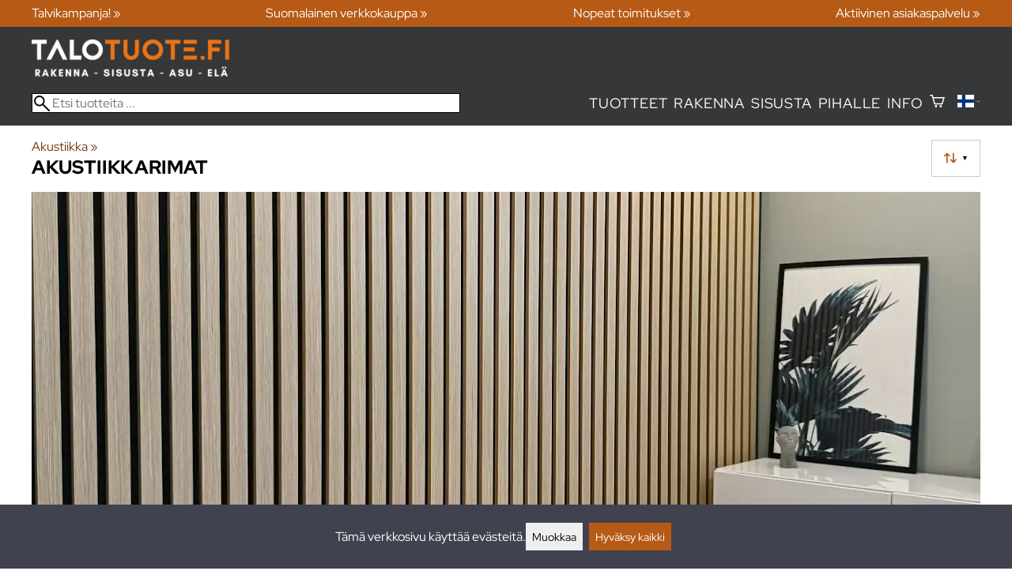

--- FILE ---
content_type: text/html; charset=utf-8
request_url: https://talotuote.fi/c11406/akustiikka-rimalevyt
body_size: 43318
content:
<!DOCTYPE html>
<html lang="fi"><meta name="viewport" content="width=device-width, initial-scale=1.0">
<meta charset="utf-8">
<link rel="canonical" href="https://talotuote.fi/c11406/akustiikka-rimalevyt">
<link rel="alternate" hreflang="fi" href="https://talotuote.fi/c11406/akustiikka-rimalevyt">
<base href="https://talotuote.fi/"><title>Akustiikka rimalevyt | Talotuote</title>
<meta property="og:title" content="Akustiikka rimalevyt | Talotuote">
<link rel="image_src" href="https://talotuote.fi/tiedostot/122/kuva/tuoteryhma/600/2092.jpg">
<meta property="og:image" content="https://talotuote.fi/tiedostot/122/kuva/tuoteryhma/600/2092.jpg">
<meta property="og:image:width" content="600">
<meta property="og:image:height" content="600">
<meta property="og:type" content="product.group">
<meta name="theme-color" content="#b65a16">
<meta name="description" content="Tilaa Evella Interior akustiikkalevyt helposti meiltä. Asiakaspalvelumme auttaa mielellään tilauksiin ja tuotteisiin liittyvissä asioissa. Ota rohkeasti yhteyttä!">
<meta property="og:description" content="Tilaa Evella Interior akustiikkalevyt helposti meiltä. Asiakaspalvelumme auttaa mielellään tilauksiin ja tuotteisiin liittyvissä asioissa. Ota rohkeasti yhteyttä!">
<meta property="og:url" content="https://talotuote.fi/c11406/akustiikka-rimalevyt">
<meta name="apple-mobile-web-app-title" content="Talotuote">
<link rel="icon" href="/tiedostot/122/kuva/favicon/180/1.png">
<link rel="apple-touch-icon" sizes="120x120" href="/tiedostot/122/kuva/favicon/120/1.png">
<link rel="apple-touch-icon" sizes="152x152" href="/tiedostot/122/kuva/favicon/152/1.png">
<link rel="apple-touch-icon" sizes="167x167" href="/tiedostot/122/kuva/favicon/167/1.png">
<link rel="apple-touch-icon" sizes="180x180" href="/tiedostot/122/kuva/favicon/180/1.png">
<link rel="alternate" type="application/rss+xml" title="Talotuote RSS" href="uutiset.php">
<style data-href="/.dist/css/grid_css.da46daa136ef9cc2647b.css">.item .content-wrapper{width:100%;height:0;padding-bottom:var(--content-wrapper-padding-bottom)}.item .content{position:relative}.item .content img{width:100%;height:100%}.item .content .badge_frame{position:absolute;bottom:0;display:flex;width:100%;flex-flow:row wrap;gap:.5%}.item .content .badge_frame img{min-width:18%;max-width:40%;flex:1}.item .content a{display:block}.item .text{position:relative;min-height:3.5em;padding:1rem 0;text-align:center;text-wrap:balance}.item{display:inline-block;width:24.5%;vertical-align:top}.grid{box-sizing:border-box}.grid .pikkukuva{margin:0!important}.grid .item{display:block;width:25%;float:left}@supports(display: grid){.grid{display:grid;grid-gap:1rem;gap:1rem}.grid .item{width:auto;float:none}}.tuoterivi_varit{display:flex;width:100%;align-items:center;justify-content:center;margin:.2rem 0;text-align:center;height:1rem}.tuoterivi_varit .tuoterivi_vari{display:block;width:1rem;height:1rem;margin-right:.2rem}.tuoterivi_varit .tuoterivi_varit_lisaa{display:block;color:#000;font-size:1rem}.sub_product_content .tuoterivi_varit{width:-moz-min-content;width:min-content;justify-content:start}.rinnan1{grid-template-columns:repeat(1, minmax(0, 1fr))}.rinnan2{grid-template-columns:repeat(2, minmax(0, 1fr))}.rinnan3{grid-template-columns:repeat(3, minmax(0, 1fr))}.rinnan4{grid-template-columns:repeat(4, minmax(0, 1fr))}.rinnan5{grid-template-columns:repeat(5, minmax(0, 1fr))}@media(max-width: 1200px){.item{width:24.5%}.rinnan5{grid-template-columns:repeat(5, minmax(0, 1fr))}}@media(min-width: 1025px)and (max-width: 1200px){.piilota-vaiheessa5{display:none!important}.vaiheessa5-rinnan1{grid-template-columns:repeat(1, minmax(0, 1fr))}.vaiheessa5-rinnan2{grid-template-columns:repeat(2, minmax(0, 1fr))}.vaiheessa5-rinnan3{grid-template-columns:repeat(3, minmax(0, 1fr))}.vaiheessa5-rinnan4{grid-template-columns:repeat(4, minmax(0, 1fr))}.vaiheessa5-rinnan5{grid-template-columns:repeat(5, minmax(0, 1fr))}}@media(max-width: 1023px){.piilota-alle-vaiheessa5{display:none!important}.alle-vaiheessa5-rinnan1{grid-template-columns:repeat(1, minmax(0, 1fr))!important}.alle-vaiheessa5-rinnan2{grid-template-columns:repeat(2, minmax(0, 1fr))!important}.alle-vaiheessa5-rinnan3{grid-template-columns:repeat(3, minmax(0, 1fr))!important}.alle-vaiheessa5-rinnan4{grid-template-columns:repeat(4, minmax(0, 1fr))!important}.alle-vaiheessa5-rinnan5{grid-template-columns:repeat(5, minmax(0, 1fr))!important}}@media(max-width: 320px){.piilota-vaiheessa1{display:none!important}.vaiheessa1-rinnan1{grid-template-columns:repeat(1, minmax(0, 1fr))}.vaiheessa1-rinnan2{grid-template-columns:repeat(2, minmax(0, 1fr))}.vaiheessa1-rinnan3{grid-template-columns:repeat(3, minmax(0, 1fr))}.vaiheessa1-rinnan4{grid-template-columns:repeat(4, minmax(0, 1fr))}.vaiheessa1-rinnan5{grid-template-columns:repeat(5, minmax(0, 1fr))}}@media(max-width: 1024px){.item{width:24.5%}.rinnan4,.rinnan5{grid-template-columns:repeat(4, minmax(0, 1fr))}}@media(min-width: 769px)and (max-width: 1024px){.piilota-vaiheessa4{display:none!important}.vaiheessa4-rinnan1{grid-template-columns:repeat(1, minmax(0, 1fr))}.vaiheessa4-rinnan2{grid-template-columns:repeat(2, minmax(0, 1fr))}.vaiheessa4-rinnan3{grid-template-columns:repeat(3, minmax(0, 1fr))}.vaiheessa4-rinnan4{grid-template-columns:repeat(4, minmax(0, 1fr))}.vaiheessa4-rinnan5{grid-template-columns:repeat(5, minmax(0, 1fr))}}@media(max-width: 767px){.piilota-alle-vaiheessa4{display:none!important}.alle-vaiheessa4-rinnan1{grid-template-columns:repeat(1, minmax(0, 1fr))!important}.alle-vaiheessa4-rinnan2{grid-template-columns:repeat(2, minmax(0, 1fr))!important}.alle-vaiheessa4-rinnan3{grid-template-columns:repeat(3, minmax(0, 1fr))!important}.alle-vaiheessa4-rinnan4{grid-template-columns:repeat(4, minmax(0, 1fr))!important}.alle-vaiheessa4-rinnan5{grid-template-columns:repeat(5, minmax(0, 1fr))!important}}@media(max-width: 320px){.piilota-vaiheessa1{display:none!important}.vaiheessa1-rinnan1{grid-template-columns:repeat(1, minmax(0, 1fr))}.vaiheessa1-rinnan2{grid-template-columns:repeat(2, minmax(0, 1fr))}.vaiheessa1-rinnan3{grid-template-columns:repeat(3, minmax(0, 1fr))}.vaiheessa1-rinnan4{grid-template-columns:repeat(4, minmax(0, 1fr))}.vaiheessa1-rinnan5{grid-template-columns:repeat(5, minmax(0, 1fr))}}@media(max-width: 768px){.item{width:32.8333333333%}.rinnan3,.rinnan4,.rinnan5{grid-template-columns:repeat(3, minmax(0, 1fr))}}@media(min-width: 461px)and (max-width: 768px){.piilota-vaiheessa3{display:none!important}.vaiheessa3-rinnan1{grid-template-columns:repeat(1, minmax(0, 1fr))}.vaiheessa3-rinnan2{grid-template-columns:repeat(2, minmax(0, 1fr))}.vaiheessa3-rinnan3{grid-template-columns:repeat(3, minmax(0, 1fr))}.vaiheessa3-rinnan4{grid-template-columns:repeat(4, minmax(0, 1fr))}.vaiheessa3-rinnan5{grid-template-columns:repeat(5, minmax(0, 1fr))}}@media(max-width: 459px){.piilota-alle-vaiheessa3{display:none!important}.alle-vaiheessa3-rinnan1{grid-template-columns:repeat(1, minmax(0, 1fr))!important}.alle-vaiheessa3-rinnan2{grid-template-columns:repeat(2, minmax(0, 1fr))!important}.alle-vaiheessa3-rinnan3{grid-template-columns:repeat(3, minmax(0, 1fr))!important}.alle-vaiheessa3-rinnan4{grid-template-columns:repeat(4, minmax(0, 1fr))!important}.alle-vaiheessa3-rinnan5{grid-template-columns:repeat(5, minmax(0, 1fr))!important}}@media(max-width: 320px){.piilota-vaiheessa1{display:none!important}.vaiheessa1-rinnan1{grid-template-columns:repeat(1, minmax(0, 1fr))}.vaiheessa1-rinnan2{grid-template-columns:repeat(2, minmax(0, 1fr))}.vaiheessa1-rinnan3{grid-template-columns:repeat(3, minmax(0, 1fr))}.vaiheessa1-rinnan4{grid-template-columns:repeat(4, minmax(0, 1fr))}.vaiheessa1-rinnan5{grid-template-columns:repeat(5, minmax(0, 1fr))}}@media(max-width: 460px){.item{width:49.5%}.rinnan2,.rinnan3,.rinnan4,.rinnan5{grid-template-columns:repeat(2, minmax(0, 1fr))}}@media(min-width: 321px)and (max-width: 460px){.piilota-vaiheessa2{display:none!important}.vaiheessa2-rinnan1{grid-template-columns:repeat(1, minmax(0, 1fr))}.vaiheessa2-rinnan2{grid-template-columns:repeat(2, minmax(0, 1fr))}.vaiheessa2-rinnan3{grid-template-columns:repeat(3, minmax(0, 1fr))}.vaiheessa2-rinnan4{grid-template-columns:repeat(4, minmax(0, 1fr))}.vaiheessa2-rinnan5{grid-template-columns:repeat(5, minmax(0, 1fr))}}@media(max-width: 319px){.piilota-alle-vaiheessa2{display:none!important}.alle-vaiheessa2-rinnan1{grid-template-columns:repeat(1, minmax(0, 1fr))!important}.alle-vaiheessa2-rinnan2{grid-template-columns:repeat(2, minmax(0, 1fr))!important}.alle-vaiheessa2-rinnan3{grid-template-columns:repeat(3, minmax(0, 1fr))!important}.alle-vaiheessa2-rinnan4{grid-template-columns:repeat(4, minmax(0, 1fr))!important}.alle-vaiheessa2-rinnan5{grid-template-columns:repeat(5, minmax(0, 1fr))!important}}@media(max-width: 320px){.piilota-vaiheessa1{display:none!important}.vaiheessa1-rinnan1{grid-template-columns:repeat(1, minmax(0, 1fr))}.vaiheessa1-rinnan2{grid-template-columns:repeat(2, minmax(0, 1fr))}.vaiheessa1-rinnan3{grid-template-columns:repeat(3, minmax(0, 1fr))}.vaiheessa1-rinnan4{grid-template-columns:repeat(4, minmax(0, 1fr))}.vaiheessa1-rinnan5{grid-template-columns:repeat(5, minmax(0, 1fr))}}@media(max-width: 320px){.item{width:99.5%}.rinnan1,.rinnan2,.rinnan3,.rinnan4,.rinnan5{grid-template-columns:repeat(1, minmax(0, 1fr))}}</style><style data-href="/.dist/css/messageboxes_css.f1c65b3d2cbfd98a33f9.css">.helperIconRedSmall,.helperIconSmall{width:35px;height:35px;float:left}.message_box_container{position:fixed;bottom:0;left:50vw;transform:translate(-50%);width:min(var(--theme-layout-width),100vw - 2em);z-index:5002}.message_box{padding:.5em;background-color:#fff;border:1px solid #ccc;box-shadow:0 0 10px rgba(0,0,0,.5);margin-bottom:.5em;display:flex;overflow:hidden}.message_box_fade_bottom{cursor:pointer;-webkit-mask-image:linear-gradient(to bottom, rgb(0, 0, 0) 10%, rgba(0, 0, 0, 0));mask-image:linear-gradient(to bottom, rgb(0, 0, 0) 10%, rgba(0, 0, 0, 0))}</style><style>:root{--theme-layout-width:1200px;--content-wrapper-padding-bottom:100%;--clr-theme-200:#edd6c5;--clr-theme-300:#dbad8b;--clr-theme-400:#c88350;--clr-theme-500:#b65a16;--clr-theme-600:#884310;--clr-theme-700:#5b2d0b;--clr-theme-800:#2d1605;--clr-button-300:#dbad8b;--clr-button-400:#c88350;--clr-button-500:#b65a16;--clr-button-600:#884310;--clr-button-700:#5b2d0b;--clr-icon-300:#dbad8b;--clr-icon-500:#b65a16;--clr-menu-500:#ffffff;--clr-green-500:#008000;--clr-lightgreen-500:#4ac44a;--clr-red-500:#ff0000;--clr-yellow-500:#c2c200;--theme-color:var(--clr-theme-500)}:root{color-scheme:light!important}.component *{box-sizing:border-box;line-height:100%}html{-ms-text-size-adjust:none}body{overflow-y:scroll;scrollbar-gutter:stable}h1,h2,h3,h4{margin-top:0}a{color:var(--clr-button-600);text-decoration:none}a:hover{color:var(--clr-button-400)}.pieni{font-size:x-small}.laatikko,.laatikko4{padding:1em;background-color:#fff}.product-reviews .review .author .date,.lyhyt_kuvaus,.stars-quantity{color:#646464;font-size:smaller;margin-top:.25rem}.stars-container{display:grid;grid-template-columns:auto auto;gap:.2rem;justify-content:center;align-items:center}.laatikko,.laatikko4,.thumbnail,#tuotteen_kuva{border:1px solid #ccc}.popupnappi,.linkkinappi,.nappi,select,textarea,input,button{border-radius:0;border:1px solid #ccc;font:inherit;font-size:.9em}input{accent-color:var(--clr-button-600)}.popupnappi,.linkkinappi,.nappi,.select_iso,input[type="submit"],input[type="button"],button{display:inline-block;padding:.9em;margin:2px 0;cursor:pointer;line-height:normal}.mce-hugerte button{padding:0.2em!important;border-radius:0;margin-bottom:0;box-shadow:none;cursor:auto!important;transition:none}input[type="submit"]:hover,input[type="button"]:hover,button:hover,.select_iso:hover{border-color:#ccc;background-color:#ccc;box-shadow:none}input[type="submit"]:disabled,input[type="button"]:disabled,button:disabled,.select_iso:disabled{border-color:#cccccc!important;background-color:#cccccc!important;box-shadow:none!important;cursor:auto!important;cursor:not-allowed!important}.popupnappi,.linkkinappi{background:none;box-shadow:none!important}.linkkinappi::after{content:""}.popupnappi::after{content:" &#x25BC;"}.nappi{border-color:var(--clr-button-500)!important;background-color:var(--clr-button-500)!important;white-space:nowrap}.nappi,.nappi td{accent-color:auto;color:#fff}.nappi:hover,.linkkinappi:hover{box-shadow:none}.nappi:hover{border-color:var(--clr-button-700)!important;background-color:var(--clr-button-700)!important}.matala{padding-top:1px!important;padding-bottom:1px!important}.lowish{padding-top:0.5em!important;padding-bottom:0.5em!important}.ostoskoririvi{padding:2em;background:lightgray}.sivutus{margin-top:1em;font-size:larger;font-weight:700}.varastossa{clear:both;color:var(--clr-theme-500)}.bannericontainer{display:block}.stroke{text-shadow:-1px -1px 0 white,1px -1px 0 white,-1px 1px 0 white,1px 1px 0 #fff}.noselect{-ms-user-select:none;-webkit-user-select:none;user-select:none}.circle{display:inline-block;width:1rem;height:1rem;box-sizing:border-box;border:1px solid gray;border-radius:50%;text-align:center}.ddownframe{display:inline-block;cursor:pointer}.ddown_cover{position:fixed;top:0;right:0;bottom:0;left:0;display:none;cursor:default}.ddown_outer_linkkinappi{display:flex!important;box-sizing:border-box}.ddown{display:flex}.ddown_style{z-index:9999;display:inline-flex;padding:.2em;border:1px solid #d2d2d2;background:-webkit-linear-gradient(#f6f6f6,#dedede);background:linear-gradient(#f6f6f6,#dedede);white-space:nowrap}.ddown_svg{width:1.25em;height:1em;stroke:#000}.ddown_linkkinappi{display:flex;gap:5px;border-radius:0;border:1px solid #ccc;cursor:pointer;margin:2px 0;padding:.9em}.ddown_arrow{display:flex;align-items:center;font-size:xx-small}.ddown_arrow_style{margin-right:.3em}.ddown_arrow_linkkinappi{margin-left:.5em}.ddown_teksti{display:inline-block;display:flex;align-items:center;gap:5px}.ddownlist{position:absolute;z-index:9999;top:100%;display:none;overflow:auto;max-height:500px;box-sizing:border-box;line-height:normal}.ddownlist_style{padding:.2em;background-color:#f6f6f6;border:1px solid #999}.ddownlist_upwards{top:unset}.ddownlist_linkkinappi{right:0;width:100%;min-width:max-content;box-sizing:border-box;border:1px solid #bbb;background-color:#fff}.ddownlistitem,.ddownlistitem_disabled{padding-left:1px;transition:none}.ddownlistitem_style{padding:.2em 0;margin:.2em 0;cursor:pointer;font-size:smaller;white-space:nowrap}.ddownlistitem_linkkinappi{width:100%;box-sizing:border-box;padding-right:.9em;padding-left:.9em}.ddownlistitem:first-child{margin-top:2px}.ddownlistitem:last-child{margin-bottom:2px}.ddownlistitem:not(.radio_wrapper):hover,.ddownlistitem:not(.radio_wrapper).selected{background-color:var(--clr-button-400);color:#fff;cursor:pointer}.ddownlistitem_disabled,.ddownlistitem_disabled a{color:darkgray}.radio_wrapper{display:flex;box-sizing:border-box;align-items:center;padding:6px;border:1px solid #fff0;margin:2px 2px 8px;outline:1px solid #ccc}.radio_wrapper:hover{box-sizing:border-box;padding:6px;border:1px solid var(--clr-button-300);cursor:pointer;outline:1px solid var(--clr-button-300)}.radio_wrapper.selected:not(.parent_unselected){box-sizing:border-box;padding:6px;border:1px solid var(--clr-button-400);background-color:#fcfcfc;cursor:pointer;outline:1px solid var(--clr-button-400)}.variant_availability.parent_unselected{display:none!important}.sub_product_content{display:block;cursor:pointer}.ddown_select{color:#000}.ennustava_haku_div{position:absolute;left:0;width:100%}.ennustava_haku_input{position:relative;z-index:100;width:100%;height:25px;box-sizing:border-box;padding-left:25px;border:1px solid #000;font-size:16px}.close_search_button{position:absolute;z-index:101;top:6px;right:6px;display:none;cursor:pointer}.close_search_icon{display:block;width:14px;height:14px;background:#000;clip-path:polygon(10% 0,0 10%,40% 50%,0 90%,10% 100%,50% 60%,90% 100%,100% 90%,60% 50%,100% 10%,90% 0,50% 40%)}.punainen{color:var(--clr-red-500)}.vihrea{color:#060}.vihreaiso{color:#060;font-weight:700}.sininen{background-color:#bbf}.keltainen{background-color:#FF6}.vaaleanpunainen{background-color:#F99}.vaaleavihrea{background-color:#dFb}.tummavihrea{background-color:#9F6}.vaaleanharmaa{background-color:#ccc}.valkoinen{background-color:#fff}.tuoteryhmapuurivi:hover{background-color:#ccc}.tuoterivi_polku,.tuoteryhmarivi_polku{overflow:hidden;direction:rtl;font-size:smaller;text-overflow:ellipsis;white-space:nowrap}.rajaa_tuoterivi_linkki a{display:block;overflow:hidden;text-overflow:ellipsis;white-space:nowrap}.tuplanuoli_oikealle{margin:0 .2rem}.alekulma_teksti{position:absolute;z-index:2;width:6em;margin-top:1em;margin-left:-1em;color:#fff;font-size:small;font-weight:700;pointer-events:none;text-align:center;transform:rotate(-45deg)}.alekulma{position:absolute;z-index:1;width:0;height:0;border-width:4em 4em 0 0;border-style:solid;border-color:#fff0;border-top-color:var(--clr-theme-500);pointer-events:none}th{font-weight:400;text-align:left}tr{vertical-align:top}div.otsikkorivi,tr.otsikkorivi>td,tr.otsikkorivi>th{position:relative;background-color:#ddd}tr.paritonrivi>td{border-top:1px dashed silver}table.sticky thead .otsikkorivi{position:sticky;top:0}@media print{body,td,h1,div,p{background-image:none!important;font-family:sans-serif!important;line-height:100%!important}body,td,input{font-size:11px!important}#ennustava_div{display:none}}#tuotesivu_kuvadiv,#tuotesivu_ostoskoridiv,.tuotesivu_content{display:inline-block;box-sizing:border-box;margin-bottom:1em}#tuotesivu_kuvadiv,.tuotesivu_content{width:50%}#tuotesivu_ostoskoridiv{width:49%;background-color:#eee;float:right}#tuotesivu_ostoskoridiv select{width:100%}@media only screen and (max-width:500px){#tuotesivu_ostoskoridiv,#tuotesivu_kuvadiv,.tuotesivu_content{width:100%;float:none}.path{display:inline-block;padding:.5rem;border:1px solid #bbb;margin:2px 0;font-size:smaller}}img.thumbnail{box-sizing:border-box;vertical-align:middle}@supports (justify-content:space-between){div.thumbnail_row{display:flex;flex-flow:row wrap;justify-content:space-between}div.thumbnail_row:after{flex:auto;content:""}}div.thumbnail_container{display:inline-block;box-sizing:border-box;padding:1px 2px 1px 0;background-clip:content-box;background-color:#fff}div.tuote_paakuva.thumbnail_container,.thumbnail_container img.tuote_paakuva.thumbnail,.thumbnail_row img.thumbnail{width:100%;height:100%}.thumbnail_container>a>img.thumbnail{cursor:zoom-in}div.ominaisuus.thumbnail_container{max-width:40%}@media only screen and (min-width:841px){div.thumbnail_row div.thumbnail_container{width:24.5%}@supports (justify-content:space-between){div.thumbnail_row div.thumbnail_container{width:25%}}}@media only screen and (max-width:840px){div.thumbnail_row div.thumbnail_container{width:32.5%}@supports (justify-content:space-between){div.thumbnail_row div.thumbnail_container{width:33.33%}}}.upload_delete_button_container{display:block;width:100%;box-sizing:border-box;padding:1px 2px 1px 0;background-clip:content-box}.upload_delete_button{width:100%}.responsiivinen_taulukko{display:table}.responsiivinen_rivi{display:table-row}.responsiivinen_solu{display:table-cell;vertical-align:top;padding-top:.5em}.responsiivinen_solu:first-of-type{padding-right:.5em}.responsiivinen_vapaasolu{padding-top:1em}.addon_content{box-sizing:border-box}.addon_product_info{display:flex;gap:1rem}@media only screen and (max-width:700px){.responsiivinen_rivi{display:block;margin-bottom:1em}.responsiivinen_solu{display:block}.responsiivinen_alasolu{display:block}.addon_product_info{flex-direction:column}}.hakuehdot_nappi{margin-left:2px;background-color:#fff;float:right}.svg-mini-icon,.svg-mini-icon-black,.svg-mini-icon-gray,.svg-mini-icon-green,.svg-mini-icon-lightgreen,.svg-mini-icon-red,.svg-mini-icon-yellow{width:16px;height:16px;margin-right:1px;margin-left:1px;vertical-align:text-top}.svg-dot,.svg-mini-icon,.helperIconSmall,.helperIcon{fill:var(--clr-icon-500);stroke:var(--clr-icon-500)}.svg-mini-icon-black{fill:#000;stroke:#000}.svg-mini-icon-gray{fill:gray;stroke:gray}.svg-mini-icon-green{fill:var(--clr-green-500);stroke:var(--clr-green-500)}.svg-mini-icon-lightgreen{fill:var(--clr-lightgreen-500);stroke:var(--clr-lightgreen-500)}.helperIconRedSmall,.helperIconRed,.svg-mini-icon-red{fill:var(--clr-red-500);stroke:var(--clr-red-500)}.svg-mini-icon-yellow{fill:var(--clr-yellow-500);stroke:var(--clr-yellow-500)}@keyframes jump{0%{transform:translate3d(0,0,0)}10%{transform:translate3d(0,-5px,0)}20%{transform:translate3d(0,0,0)}}.svg-jumping-dot{animation:2s jump infinite}.svg-jumping-dot:nth-child(2){animation-delay:250ms}.svg-jumping-dot:nth-child(3){animation-delay:500ms}.helperIcon,.helperIconRed{width:50px;height:50px;float:right}.product-reviews .review{margin-bottom:1.5em}.product-reviews .review .author .name{font-weight:bolder}.product-reviews .review .arvostelutaulu tr{vertical-align:middle}.product-reviews .review .arvostelutaulu tr td:first-of-type{padding-right:.5em}.product-reviews .review .reply-dropdown{float:right;font-size:smaller}.product-reviews .review .reply{margin:1em 0em 1em 2em}.product-reviews .review blockquote:before{color:#777;content:"“"}.product-reviews .review blockquote,.product-reviews .review .review-photos{margin:.5em 0 0 .5em}.product-reviews .review blockquote:after{color:#777;content:"”"}.flag,.google-translate-icon,.translation img{height:16px}.google-translate-icon{aspect-ratio:244 / 32}.translation .flag{margin-left:.5em;font-size:smaller}.translation{margin:.5em 0 0 .5em}.translation img{vertical-align:text-bottom}.translation a{cursor:pointer;vertical-align:middle}table.arvostelutaulu{border:none;border-collapse:collapse}.tahti_frame{display:inline}.star-icon{position:relative;display:inline-block;color:#ddd;font-size:1.4em;text-shadow:.5px .5px 0 #f2f2f2}.star-icon-select{cursor:pointer}.star-icon:before{position:absolute;left:0;overflow:hidden;width:100%;color:var(--clr-theme-500);content:"★"}.star-empty:before{width:0!important}.star-full:before{width:100%!important}#menu a{color:var(--clr-menu-500)}.svg_icon{width:2.25rem;height:2.25rem;fill:var(--clr-menu-500);stroke:var(--clr-menu-500)}.arrow_down svg{max-width:.3em;fill:var(--clr-menu-500);stroke:var(--clr-menu-500)}a.icon_social_spacing{display:inline-block;margin-right:.5em}a.icon_social_spacing:last-child{margin-right:0}#menu a:hover{color:var(--clr-button-500)}.svg_icon:hover,.svg-mini-icon:hover{stroke:var(--clr-icon-300)}#rajaus_div .ui-slider,#rajaus_div_mobiili .ui-slider{box-sizing:border-box;margin:6px 10px}.ui-slider-horizontal{height:.8em}.rajaus-nuoli{float:right;transition-duration:0.5s}.rajaus-nuoli.rotate{transform:rotate(180deg)}.rajaushaku_nimi_linkki{display:block;overflow:hidden;width:115px;text-overflow:ellipsis;white-space:nowrap}#rajaus_div_mobiili .rajaushaku_nimi_linkki{width:200px}.flag_div{margin-right:0!important;white-space:nowrap}.flag_div svg,.svg_cart{width:auto;height:1em}.svg_customer_login_link{height:1.2em;width:auto}.svg_magnify{position:absolute;z-index:1000;width:20px;height:20px;margin:3px;stroke:#000}.hintadiv{padding-right:.2rem;font-size:250%;vertical-align:middle}.price_row{margin-top:.2rem;margin-bottom:.2rem}.two-col-flex{display:flex;width:100%;flex-wrap:wrap;gap:1em}.two-col-flex>div{min-width:330px;min-width:max(330px, calc(50% - 1em));box-sizing:border-box;flex:1 1}.two-col{column-count:2;column-gap:2em;column-rule:1px solid #ccc;column-width:330px}.two-col>*{margin-bottom:1em;break-inside:avoid}.overview-sections{display:flex;flex-direction:column;gap:2em}div.datatable_columns{position:absolute;top:3px;right:4px}div.product_selector_selects{display:grid;justify-content:space-between;grid-template-columns:repeat(auto-fill,minmax(300px,1fr));gap:1em}div.product_selector_selects div.ddown{width:100%;height:40px;padding-left:8px;box-sizing:border-box;background-color:#f6f6f6}div.product_selector_selects div.ddownlist{width:100%}div.product_selector div.product-listing{margin-top:1rem}@keyframes pop{0%{transform:scale(1)}50%{transform:scale(1.3)}100%{transform:scale(1)}}@keyframes pop_fade{0%{transform:scale(.5)}10%,25%{transform:scale(1)}50%{transform:scale(1.3)}75%{transform:scale(.8);opacity:1}100%{transform:scale(.5);opacity:0}}.white_ball{position:absolute;z-index:1;width:auto;min-width:21px;min-height:21px;box-sizing:border-box;padding:3px;border-radius:30px;background-color:#fff;box-shadow:1px 1px 3px #4f4f4f;color:var(--clr-theme-500);font-size:.9rem;font-weight:700;line-height:16px;text-align:center;text-transform:none}.quantity_ball{margin-top:-13px;margin-left:12px}.checkmark_ball{margin-left:-11px;margin-top:-8px;max-height:21px;max-width:21px;opacity:0}.pos_ostoskorinappi{position:absolute;right:16px;display:none;text-align:right}
/*! PhotoSwipe main CSS by Dmytro Semenov | photoswipe.com */.pswp{--pswp-bg:#000;--pswp-placeholder-bg:#222;--pswp-root-z-index:100000;--pswp-preloader-color:rgba(79, 79, 79, 0.4);--pswp-preloader-color-secondary:rgba(255, 255, 255, 0.9);--pswp-icon-color:#fff;--pswp-icon-color-secondary:#4f4f4f;--pswp-icon-stroke-color:#4f4f4f;--pswp-icon-stroke-width:2px;--pswp-error-text-color:var(--pswp-icon-color);position:fixed;top:0;left:0;width:100%;height:100%;z-index:var(--pswp-root-z-index);display:none;touch-action:none;outline:0;opacity:.003;contain:layout style size;-webkit-tap-highlight-color:#fff0}.pswp:focus{outline:0}.pswp *{box-sizing:border-box}.pswp img{max-width:none}.pswp--open{display:block}.pswp,.pswp__bg{transform:translateZ(0);will-change:opacity}.pswp__bg{opacity:.005;background:var(--pswp-bg)}.pswp,.pswp__scroll-wrap{overflow:hidden}.pswp__bg,.pswp__container,.pswp__content,.pswp__img,.pswp__item,.pswp__scroll-wrap,.pswp__zoom-wrap{position:absolute;top:0;left:0;width:100%;height:100%}.pswp__img,.pswp__zoom-wrap{width:auto;height:auto}.pswp--click-to-zoom.pswp--zoom-allowed .pswp__img{cursor:zoom-in}.pswp--click-to-zoom.pswp--zoomed-in .pswp__img{cursor:move;cursor:grab}.pswp--click-to-zoom.pswp--zoomed-in .pswp__img:active{cursor:grabbing}.pswp--no-mouse-drag.pswp--zoomed-in .pswp__img,.pswp--no-mouse-drag.pswp--zoomed-in .pswp__img:active,.pswp__img{cursor:zoom-out}.pswp__button,.pswp__container,.pswp__counter,.pswp__img{-webkit-user-select:none;-moz-user-select:none;user-select:none}.pswp__item{z-index:1;overflow:hidden}.pswp__hidden{display:none!important}.pswp__content{pointer-events:none}.pswp__content>*{pointer-events:auto}.pswp__error-msg-container{display:grid}.pswp__error-msg{margin:auto;font-size:1em;line-height:1;color:var(--pswp-error-text-color)}.pswp .pswp__hide-on-close{opacity:.005;will-change:opacity;transition:opacity var(--pswp-transition-duration) cubic-bezier(.4,0,.22,1);z-index:10;pointer-events:none}.pswp--ui-visible .pswp__hide-on-close{opacity:1;pointer-events:auto}.pswp__button{position:relative;display:block;width:50px;height:60px;padding:0;margin:0;overflow:hidden;cursor:pointer;background:none;border:0;box-shadow:none;opacity:.85;-webkit-appearance:none;-webkit-touch-callout:none}.pswp__button:active,.pswp__button:focus,.pswp__button:hover{transition:none;padding:0;background:none;border:0;box-shadow:none;opacity:1}.pswp__button:disabled{opacity:.3;cursor:auto}.pswp__icn{fill:var(--pswp-icon-color);color:var(--pswp-icon-color-secondary);position:absolute;top:14px;left:9px;width:32px;height:32px;overflow:hidden;pointer-events:none}.pswp__icn-shadow{stroke:var(--pswp-icon-stroke-color);stroke-width:var(--pswp-icon-stroke-width);fill:none}.pswp__icn:focus{outline:0}.pswp__img--with-bg,div.pswp__img--placeholder{background:var(--pswp-placeholder-bg)}.pswp__top-bar{position:absolute;left:0;top:0;width:100%;height:60px;display:flex;flex-direction:row;justify-content:flex-end;z-index:10;pointer-events:none!important}.pswp__top-bar>*{pointer-events:auto;will-change:opacity}.pswp__button--close{margin-right:6px}.pswp__button--arrow{position:absolute;top:0;width:75px;height:100px;top:50%;margin-top:-50px}.pswp__button--arrow:disabled{display:none;cursor:default}.pswp__button--arrow .pswp__icn{top:50%;margin-top:-30px;width:60px;height:60px;background:none;border-radius:0}.pswp--one-slide .pswp__button--arrow{display:none}.pswp--touch .pswp__button--arrow{visibility:hidden}.pswp--has_mouse .pswp__button--arrow{visibility:visible}.pswp__button--arrow--prev{right:auto;left:0}.pswp__button--arrow--next{right:0}.pswp__button--arrow--next .pswp__icn{left:auto;right:14px;transform:scale(-1,1)}.pswp__button--zoom{display:none}.pswp--zoom-allowed .pswp__button--zoom{display:block}.pswp--zoomed-in .pswp__zoom-icn-bar-v{display:none}.pswp__preloader{position:relative;overflow:hidden;width:50px;height:60px;margin-right:auto}.pswp__preloader .pswp__icn{opacity:0;transition:opacity 0.2s linear;animation:600ms linear infinite pswp-clockwise}.pswp__preloader--active .pswp__icn{opacity:.85}@keyframes pswp-clockwise{0%{transform:rotate(0)}100%{transform:rotate(360deg)}}.pswp__counter{height:30px;margin-top:15px;margin-left:20px;font-size:14px;line-height:30px;color:var(--pswp-icon-color);text-shadow:1px 1px 3px var(--pswp-icon-color-secondary);opacity:.85}.pswp--one-slide .pswp__counter{display:none}@keyframes spinner-line-fade-more{0%,100%{opacity:0}1%{opacity:1}}@keyframes spinner-line-fade-quick{0%,100%,39%{opacity:.25}40%{opacity:1}}@keyframes spinner-line-fade-default{0%,100%{opacity:.22}1%{opacity:1}}@keyframes spinner-line-shrink{0%,100%,25%{transform:scale(.5);opacity:.25}26%{transform:scale(1);opacity:1}}.cookie_button{margin-right:.5rem;padding:.5rem;white-space:nowrap;text-transform:none!important;border:0}#cookie_banner{position:fixed;left:0;bottom:0;right:0;text-align:center;width:100%;z-index:10000;padding:18px;background-color:#41424f;box-sizing:border-box}#cookie_banner,#cookie_info_link a{color:#fff}#cookie_banner_content{display:flex;flex-wrap:wrap;justify-content:center;align-items:center;gap:2%}#cookie_info_link{margin-left:.3rem}#cookie_button_container{display:flex;box-sizing:border-box;align-items:center;justify-content:center}#cookie_button_container,#cookie_text{margin:3px 0}.groweoapp-open{z-index:999999999!important}body,html{height:100%;min-width:100%;margin:0;padding:0;-webkit-overflow-scrolling:touch}body{overflow-x:hidden}body,td{font-family:'Red Hat Display',sans-serif}#container{min-height:100%;width:100%;padding:0;margin:auto;display:flex;flex-direction:column;overflow-x:hidden;box-sizing:border-box}#otsikkoframe,#paaframepadding,#footerframe{flex-shrink:0}#paaframepadding{padding:1rem;flex-grow:1;margin-bottom:1rem}#paaframe{width:100%;max-width:1200px;margin:auto;clear:both}h1,h2,h3{font-weight:700;text-transform:uppercase}h1{font-size:1.5em}a{color:#6d360d}.nappi,.select_iso,input[type='submit'],input[type='button'],button,.rivi_paalinkki{text-transform:uppercase}.tuoterivi_nelio{position:relative;width:100%;margin-left:0%;margin-right:0%}.alekulma{border-top-color:#ff2222!important}#otsikkoframe{width:100%;border:16px solid #fff0;box-sizing:border-box;background-color:#363738}#otsikko{margin:auto;max-width:1200px;border-top:none;box-sizing:border-box}#logo-container{margin-bottom:16px}#logo-container img{width:250px!important;height:47px!important}#ennustava_haku_container1{width:100%;max-width:542px;margin-right:16px}#ennustava_haku_container1 a{color:#000}#menu-container,#menu,#kieli-container{box-sizing:border-box;display:flex;flex-flow:row nowrap;justify-content:space-between;align-items:center}#menu-container{display:flex;flex-direction:row;flex-wrap:nowrap;justify-content:space-between;align-items:center}#otsikko #menu-links-container{margin-left:auto}#menu a{font-size:1.15rem;display:inline-block;margin-right:.5rem;text-transform:uppercase;transition:color 0.3s ease;color:#fff;letter-spacing:.05rem;text-decoration:initial!important}#kieli-container a{margin-right:1rem}#flag_div{margin-left:1rem}#menu-button{display:none}#footerframe{width:100%;background-color:#363738;position:relative}#footer{display:flex;flex-direction:column;flex-wrap:nowrap;margin:auto;max-width:1200px;border:1rem solid #fff0;padding:2rem 0}.footer_container{display:flex;flex-flow:row nowrap;align-items:start;justify-content:start;margin-bottom:2rem}.footer_container:last-child{margin-bottom:0}.footer_cell{vertical-align:top;font-size:1rem;color:#fff;width:30%;position:relative;display:inline-block}.footer_cell h2{text-transform:uppercase;color:#fff;font-size:large;margin-bottom:.5rem}.footer_cell a{color:#fff}.footer_cell a:hover{color:#d39c73}#footer-uutiskirje-text,#footer-uutiskirje-submit{box-sizing:border-box;width:225px;margin:0;padding:.75rem;font-size:1rem;border:none;border-radius:0}#footer-uutiskirje-text{margin-bottom:6px}#footer-uutiskirje-submit{background:#b65a16;color:#fff;height:unset;line-height:unset}.message_box_container{z-index:2000000001}@media only screen and (min-width:769px){#otsikko #menu-links-container{display:block!important}.footer_cell .linkkinappi{padding:0;margin:0;border:0}}@media only screen and (max-width:768px){#ennustava_haku_container1{max-width:none}#otsikko .menu-open-button{position:absolute;top:112px;left:16px;background-color:#fff;-webkit-mask:url(/tiedostot/yhteiset/teemat/oletus/menu-close.svg) no-repeat 50% 50%;mask:url(/tiedostot/yhteiset/teemat/oletus/menu-close.svg) no-repeat 50% 50%}.menu-open-body{overflow:hidden}#menu-button{position:absolute;left:16px;display:block;z-index:99999;width:36px;height:25px;border:none;background-color:#fff;-webkit-mask:url(/tiedostot/yhteiset/teemat/oletus/menu-open.svg) no-repeat 50% 50%;mask:url(/tiedostot/yhteiset/teemat/oletus/menu-open.svg) no-repeat 50% 50%}.button-select{display:none}#otsikko #menu-links-container{display:none}#menu-container{width:100%;padding-left:52px}#menu{position:fixed;z-index:9999;top:0;bottom:0;left:0;right:0;display:flex;align-items:center;justify-content:center;flex-flow:column nowrap;background-color:#2b2b2b}#menu a{margin-right:0;margin-bottom:.5rem;font-size:1.3rem;color:#fff}#footer,.footer_container{display:block}.footer_cell{width:100%;margin-bottom:2rem;padding-top:0}.footer_cell:last-child{margin-bottom:0}}@font-face{font-family:'Red Hat Display';font-style:normal;font-weight:400;font-display:swap;src:url(/tiedostot/yhteiset/teemat/oletus/fontit/red-hat-display/red-hat-display-v7-latin-regular.eot);src:local(''),url('/tiedostot/yhteiset/teemat/oletus/fontit/red-hat-display/red-hat-display-v7-latin-regular.eot?#iefix') format('embedded-opentype'),url(/tiedostot/yhteiset/teemat/oletus/fontit/red-hat-display/red-hat-display-v7-latin-regular.woff2) format('woff2'),url(/tiedostot/yhteiset/teemat/oletus/fontit/red-hat-display/red-hat-display-v7-latin-regular.woff) format('woff'),url(/tiedostot/yhteiset/teemat/oletus/fontit/red-hat-display/red-hat-display-v7-latin-regular.ttf) format('truetype'),url('/tiedostot/yhteiset/teemat/oletus/fontit/red-hat-display/red-hat-display-v7-latin-regular.svg#RedHatDisplay') format('svg')}@font-face{font-family:'Red Hat Display';font-style:normal;font-weight:700;font-display:swap;src:url(/tiedostot/yhteiset/teemat/oletus/fontit/red-hat-display/red-hat-display-v7-latin-700.eot);src:local(''),url('/tiedostot/yhteiset/teemat/oletus/fontit/red-hat-display/red-hat-display-v7-latin-700.eot?#iefix') format('embedded-opentype'),url(/tiedostot/yhteiset/teemat/oletus/fontit/red-hat-display/red-hat-display-v7-latin-700.woff2) format('woff2'),url(/tiedostot/yhteiset/teemat/oletus/fontit/red-hat-display/red-hat-display-v7-latin-700.woff) format('woff'),url(/tiedostot/yhteiset/teemat/oletus/fontit/red-hat-display/red-hat-display-v7-latin-700.ttf) format('truetype'),url('/tiedostot/yhteiset/teemat/oletus/fontit/red-hat-display/red-hat-display-v7-latin-700.svg#RedHatDisplay') format('svg')}@font-face{font-family:'Red Hat Display';font-style:normal;font-weight:900;font-display:swap;src:url(/tiedostot/yhteiset/teemat/oletus/fontit/red-hat-display/red-hat-display-v7-latin-900.eot);src:local(''),url('/tiedostot/yhteiset/teemat/oletus/fontit/red-hat-display/red-hat-display-v7-latin-900.eot?#iefix') format('embedded-opentype'),url(/tiedostot/yhteiset/teemat/oletus/fontit/red-hat-display/red-hat-display-v7-latin-900.woff2) format('woff2'),url(/tiedostot/yhteiset/teemat/oletus/fontit/red-hat-display/red-hat-display-v7-latin-900.woff) format('woff'),url(/tiedostot/yhteiset/teemat/oletus/fontit/red-hat-display/red-hat-display-v7-latin-900.ttf) format('truetype'),url('/tiedostot/yhteiset/teemat/oletus/fontit/red-hat-display/red-hat-display-v7-latin-900.svg#RedHatDisplay') format('svg')}</style><script>var Shuriken = {"cssFilename":"\/tiedostot\/122\/sivusto\/data\/style1_407.css","jsFilename":"\/tiedostot\/122\/sivusto\/data\/javascript1_407.js","jsid":"407","admin":0,"noextra":false,"lang":"FI","defaultLang":"FI","wwwroot":"","teemadir":"\/tiedostot\/yhteiset\/teemat\/oletus","sid":122,"paaframeUpdaterQueue":null,"updaterQueue":{},"useCallbacks":{},"onScriptLoadCallbacks":{},"onPrePageChangeCallbacks":[],"onPageChangeCallbacks":[]};

function loadAsyncMulti(srcs,c,t){if(t===undefined){t='skriptit'}
if(!(t in Shuriken.onScriptLoadCallbacks)){Shuriken.onScriptLoadCallbacks[t]=[]}
if(c!==undefined){Shuriken.onScriptLoadCallbacks[t].unshift(c)}
if(t in Shuriken.useCallbacks){if(Shuriken.useCallbacks[t]===!1){runScriptLoadCallbacks(t)}
return}
Shuriken.useCallbacks[t]=!0;if(!Shuriken.loaded){Shuriken.loaded=[];var scripts=document.querySelectorAll('script');for(const i in scripts){if(scripts.hasOwnProperty(i)){var s=scripts[i];if(s.dataset.href!==undefined){Shuriken.loaded.push(s.dataset.href)}}}}
function load(src,onloaded){var s=document.createElement('script');s.src=src;s.onload=onloaded;document.getElementsByTagName('head')[0].appendChild(s)}
function loadNext(){if(srcs.length===0){runScriptLoadCallbacks(t);return}
var src=srcs.shift();if(Shuriken.loaded.includes(src)){loadNext()}else{Shuriken.loaded.push(src);load(src,loadNext)}}
if(t==='skriptit'){loadNext()}else{onScriptLoad(loadNext)}}
function loadAsync(src,c,t){loadAsyncMulti([src],c,t)}
function runScriptLoadCallbacks(t){Shuriken.useCallbacks[t]=!1;if(t in Shuriken.onScriptLoadCallbacks){Shuriken.onScriptLoadCallbacks[t].forEach(function(d){d()});Shuriken.onScriptLoadCallbacks[t]=[]};if(t==='skriptit'){Shuriken.onPageChangeCallbacks.forEach(function(d){$(d)})}}
function onScriptLoad(d,t){if(t===undefined){t='skriptit'}
if(!(t in Shuriken.useCallbacks)||Shuriken.useCallbacks[t]){if(!(t in Shuriken.onScriptLoadCallbacks)){Shuriken.onScriptLoadCallbacks[t]=[]}
Shuriken.onScriptLoadCallbacks[t].push(d)}else{$(d)}}
function onScriptLoadMulti(d,ts){if(ts===undefined){ts=['skriptit']}
ts.sort();Shuriken.partsToLoad=Shuriken.partsToLoad||{};var key=ts.join('-')+Object.keys(Shuriken.partsToLoad).length;Shuriken.partsToLoad[key]=ts.length;function isLoaded(){Shuriken.partsToLoad[key]--;if(Shuriken.partsToLoad[key]===0){d()}}
for(var i in ts){if(ts.hasOwnProperty(i)){var t=ts[i];if(!(t in Shuriken.useCallbacks)||Shuriken.useCallbacks[t]){if(!(t in Shuriken.onScriptLoadCallbacks)){Shuriken.onScriptLoadCallbacks[t]=[]}
Shuriken.onScriptLoadCallbacks[t].push(isLoaded)}else{$(isLoaded)}}}}
function onPageChange(d){if('skriptit' in Shuriken.useCallbacks&&!Shuriken.useCallbacks.skriptit){$(d)}
Shuriken.onPageChangeCallbacks.push(d)}
function onPrePageChange(d){Shuriken.onPrePageChangeCallbacks.push(d)}
var paaframeUpdater=function(o,p){Shuriken.paaframeUpdaterQueue={osoite:o,params:p,}};var updater=function(paikka,o,m,p){Shuriken.updaterQueue[paikka]={osoite:o,mode:m,params:p,}};loadAsync(Shuriken.jsFilename,function(){if(Shuriken.paaframeUpdaterQueue!==null){paaframeUpdater(Shuriken.paaframeUpdaterQueue.osoite,Shuriken.paaframeUpdaterQueue.params);Shuriken.paaframeUpdaterQueue=null}
for(var paikka in Shuriken.updaterQueue){if(Shuriken.updaterQueue.hasOwnProperty(paikka)){updater(paikka,Shuriken.updaterQueue[paikka].osoite,Shuriken.updaterQueue[paikka].mode,Shuriken.updaterQueue[paikka].params)}}
Shuriken.updaterQueue={}});
if(!Shuriken.noextra&&!Shuriken.admin&&!window.location.pathname.match(/(login|pois|kantaasiakkaat|salasana)\.php/)){var g=document.createElement('script');g.async=!0;g.src='https://www.googletagmanager.com/gtag/js?id='+"G-QY2VGSDQ8V";var s=document.getElementsByTagName('script')[0];s.parentNode.insertBefore(g,s);window.dataLayer=window.dataLayer||[];function gtag(){window.dataLayer.push(arguments)}
if(typeof gtag!=='function'){function gtag(){window.dataLayer=window.dataLayer||[];dataLayer.push(arguments)}}
gtag('consent',"default",{"ad_storage":"denied","ad_user_data":"denied","ad_personalization":"denied","analytics_storage":"denied","functionality_storage":"denied","personalization_storage":"denied","security_storage":"denied"});gtag('js',new Date());gtag('config',"G-QY2VGSDQ8V",{'allow_enhanced_conversions':!0})};
</script><script>loadAsyncMulti(["\/.dist\/runtime\/runtime.941e974adcb420201373.js","\/.dist\/960\/960.7f14197f5705f9ce7619.js","\/.dist\/9109\/9109.2b7cf434284871e9d0d8.js","\/.dist\/uniPopup\/uniPopup.d47b1c627c3c70d494be.js"], undefined, "uniPopup")</script><script>loadAsyncMulti(["\/.dist\/runtime\/runtime.941e974adcb420201373.js","\/.dist\/npm\/md5\/npm.md5.26a59d95548b63c3b421.js","\/.dist\/npm\/crypt\/npm.crypt.779efd79c82f33391ce6.js","\/.dist\/npm\/charenc\/npm.charenc.118f4a1de0f0495bac75.js","\/.dist\/npm\/is-buffer\/npm.is-buffer.429437c5f6f8364846f1.js","\/.dist\/960\/960.7f14197f5705f9ce7619.js","\/.dist\/9249\/9249.b1e803c48add91de654e.js","\/.dist\/2883\/2883.fb45f2920d5959213dcc.js","\/.dist\/messageBoxes\/messageBoxes.e32eea5a534844631fe8.js"], undefined, "messageBoxes")</script><script>loadAsyncMulti(["\/.dist\/runtime\/runtime.941e974adcb420201373.js","\/.dist\/changeLanguage\/changeLanguage.b1f4a196bca252fa28de.js"], undefined, "changeLanguage")</script>


<div id='container'>

    <style>.row-full{width:100vw;position:relative;margin-left:-50vw;left:50%;text-align:center;background-size:cover;background-color:#eee;background-repeat:no-repeat}.row-inner{text-align:left;max-width:1200px;max-width:var(--theme-layout-width);margin:auto}.row-inner2{position:relative;padding-left:1em;padding-right:1em}.pikkukuva{position:relative;display:inline-block;background-size:cover;background-position-y:center;width:100%}.pikkukuva_linkki{position:absolute;bottom:1em;width:100%;word-wrap:break-word;text-align:left}.pikkukuva:hover .pikkukuva_linkki,.pikkukuva_linkki:hover{color:var(--clr-theme-500)}.rinnan6 .pikkukuva{height:111px}.rinnan5 .pikkukuva{height:141px}.rinnan4 .pikkukuva{height:171px}.rinnan3 .pikkukuva{height:201px}.rinnan2 .pikkukuva{height:231px}.rinnan1 .pikkukuva{height:261px}</style><style>#ylaliuska-container{width:100%;box-sizing:border-box;border-left:1rem solid #fff0;border-right:1rem solid #fff0;padding:.4rem 0;background-color:#b65a16}#ylaliuska-container *{box-sizing:border-box}#ylaliuska-content{width:100%;max-width:1200px;margin:auto;display:flex;flex-direction:row;align-items:center;justify-content:space-between;text-align:center}.ylaliuska-linkki{color:#fff;font-size:1rem;display:block}.ylaliuska-linkki:hover{color:#6d360d}@media only screen and (max-width:768px){#ylaliuska4{display:none}}@media only screen and (max-width:480px){#ylaliuska-content{justify-content:space-around}#ylaliuska3{display:none}}@media only screen and (max-width:350px){#ylaliuska2{display:none}}</style><div id='ylaliuska-container'>
   <div id='ylaliuska-content'>    
      <a class='ajaxlinkki ylaliuska-linkki' id='ylaliuska1' href='/c11022/talvikampanja'>Talvikampanja! &raquo;</a>
      <a class='ajaxlinkki ylaliuska-linkki' id='ylaliuska2' href='/yritysesittely'>Suomalainen verkkokauppa &raquo;</a>
      <a class='ajaxlinkki ylaliuska-linkki' id='ylaliuska3' href='/toimituskulut.php'>Nopeat toimitukset &raquo;</a>
      <a class='ajaxlinkki ylaliuska-linkki' id='ylaliuska4' href='/info'>Aktiivinen asiakaspalvelu &raquo;</a>
   </div>
</div>

    <div id='otsikkoframe'>
        <div id='otsikko'>
            <div id='logo-container'>
                <div itemscope itemtype="https://schema.org/Organization" id="logo"><a itemprop="url" class="ajaxlinkki" href="https://talotuote.fi/" title="Etusivu"><img src="/tiedostot/122/kuva/teema/500x94/7.png" itemprop="logo" style="width: 500px;height: 94px;" alt="Logo"></a></div>
            </div>
            <div id='menu-container'>
                <button id='menu-button'>
                    <span style='position: absolute; left: -9999px;'>Menu</span>
                </button>
                <div id="ennustava_haku_container1"><span id="search_magnify1"><svg class="svg_icon svg_magnify" viewBox="0 0 700 700" xmlns="http://www.w3.org/2000/svg">
            <path d="M666,666 L385,387 M686,239 M698,186 M699,76" stroke-width="66" fill="none" stroke-linecap="round" />
            <circle cx="239" cy="237" r="204.71" stroke-width="66" fill="none" />
        </svg></span><div style="position: relative;"><input inputmode="search" type="text" autocomplete="off" id="ennustava_haku1" class="ennustava_haku_input" placeholder="Etsi tuotteita ..." value="" aria-label="Etsi tuotteita"><div id="close_search1" class="close_search_button"><span class="close_search_icon"></span></div></div><div id="ennustava_haku_div1" class="ennustava_haku_div"></div><script>    onScriptLoad(function () {
        ennustava_init(1, 0, 200);
        $(window).scroll(function () {
            $('#ennustava_haku1').blur();
        });
    });</script></div>
                <div id='menu-links-container'>
                    <div id='menu'>
                    <a href="/c11023/rakenna-sisusta-pihalle" class="ajaxlinkki">Tuotteet</a>
           
                        <a href="/c10310/rakennustarvikkeet" class="ajaxlinkki">Rakenna</a><!-- rakenna-->
                        <a href="/c10307/huonekalut-valaisimet-ja-sisustustuotteet" class="ajaxlinkki">Sisusta</a><!-- sisusta -->
                        <a href="/c10312/pihalle-ja-vapaa-aikaan" class="ajaxlinkki">Pihalle</a><!-- pihalle -->
                        <a href="/info" class="ajaxlinkki">Info</a><!-- info -->
                    </div>
                </div>
                <div id='kieli-container'>
                    <style></style><a href="/ostoskori.php" id="ostoskori" class="ajaxlinkki" aria-label="Ostoskori" title="Ostoskori"><svg class="svg_icon svg_cart" viewBox="0.5 5.4 63.7 52.57" xmlns="http://www.w3.org/2000/svg">
            <path d="M14 17.44 h46.79 l-7.94 25.61 H20.96 l-9.65-35.1 H3 " stroke-width="5" fill="none" stroke-linecap="round" />
            <circle cx="27" cy="53" r="2.5" fill="none" stroke-width="5" />
            <circle cx="47" cy="53" r="2.5" fill="none" stroke-width="5" />
        </svg></a>
                    <span class="flag_div" onclick="uniPopup.fillAjax(&quot;\/ajax\/international.php&quot;, {}, &apos;large&apos;, event);" title="Suomi" style="cursor:pointer;"><svg xmlns="http://www.w3.org/2000/svg" id="flag-icon-css-fi" viewBox="0 0 640 480">
  <path fill="#fff" d="M0 0h640v480H0z"/>
  <path fill="#003580" d="M0 174.5h640v131H0z"/>
  <path fill="#003580" d="M175.5 0h130.9v480h-131z"/>
</svg>
<span class="arrow_down"><svg viewBox=" 0 0 700 700" xmlns="http://www.w3.org/2000/svg">
            <path d="M32,316 L350,480 L668,316" stroke-width="64" stroke-linecap="round" fill="transparent" />
        </svg></span></span>
                </div>
            </div>
        </div>
    </div>

    <div id='paaframepadding'>
        <div id='paaframe'><div id="rajaus_div" class="nayta_rajaus"></div><div id="rajaus_paaframe" class="nayta_rajaus"><a href="/c10311/akustiikkatuotteet" class="ajaxlinkki path">Akustiikka<span class="tuplanuoli_oikealle">&#8234;»</span></a> 
<div style="display:flex;float:right;"><input type="hidden" id="jarjestysvalinta" name="" value="1"><div class="ddown_outer_linkkinappi ddown" style="position:relative;" data-name="jarjestysvalinta" data-id="1514510109" onclick="    if ($(&apos;#ddownlist_1514510109&apos;).parents(&apos;.select_option.selected&apos;).length &gt; 0) {
        event.stopPropagation();
    }"><script>loadAsyncMulti(["\/.dist\/runtime\/runtime.941e974adcb420201373.js","\/.dist\/ddown\/ddown.d8a15534cad3a6712e3e.js"], undefined, "ddown")</script><script>    onScriptLoad(function() {
        ddown.initddown('ddown_1514510109', );
    }, 'ddown');</script><div class="ddown_linkkinappi" id="ddown_1514510109" data-name="jarjestysvalinta" data-id="1514510109"><div class="ddown_teksti" id=""><div style="display:flex;"><svg class="svg-mini-icon" viewBox="8 78 695 559" xmlns="http://www.w3.org/2000/svg">
            <path d="M176,602 L176,113 M176,113 L319,248 M176,113 L43,248 M524,113 L524,602 M524,602 L668,450 M524,602 L383,450" stroke-width="70" fill="none" stroke-linecap="round" />
        </svg></div></div><div class="ddown_arrow ddown_arrow_linkkinappi">▼</div></div><div id="ddowncover_1514510109" class="ddown_cover"></div><div class="ddownlist ddownlist_linkkinappi" id="ddownlist_1514510109" style="display:none;"><div id="ddownrivi_1514510110" class="select_option ddownlistitem ddownlistitem_linkkinappi selected" data-value="1" data-script="paaframeUpdater(window.location.pathname+window.location.search,{&apos;_change_prec&apos;:document.getElementById(&apos;jarjestysvalinta&apos;).value})" style="">Suosituimmat ensin</div><div id="ddownrivi_1514510111" class="select_option ddownlistitem ddownlistitem_linkkinappi" data-value="17" data-script="paaframeUpdater(window.location.pathname+window.location.search,{&apos;_change_prec&apos;:document.getElementById(&apos;jarjestysvalinta&apos;).value})" style="">Tykätyimmät ensin</div><div id="ddownrivi_1514510112" class="select_option ddownlistitem ddownlistitem_linkkinappi" data-value="2" data-script="paaframeUpdater(window.location.pathname+window.location.search,{&apos;_change_prec&apos;:document.getElementById(&apos;jarjestysvalinta&apos;).value})" style="">Aakkosjärjestys</div><div id="ddownrivi_1514510113" class="select_option ddownlistitem ddownlistitem_linkkinappi" data-value="3" data-script="paaframeUpdater(window.location.pathname+window.location.search,{&apos;_change_prec&apos;:document.getElementById(&apos;jarjestysvalinta&apos;).value})" style="">Halvimmat ensin</div><div id="ddownrivi_1514510114" class="select_option ddownlistitem ddownlistitem_linkkinappi" data-value="6" data-script="paaframeUpdater(window.location.pathname+window.location.search,{&apos;_change_prec&apos;:document.getElementById(&apos;jarjestysvalinta&apos;).value})" style="">Kalleimmat ensin</div><div id="ddownrivi_1514510115" class="select_option ddownlistitem ddownlistitem_linkkinappi" data-value="4" data-script="paaframeUpdater(window.location.pathname+window.location.search,{&apos;_change_prec&apos;:document.getElementById(&apos;jarjestysvalinta&apos;).value})" style="">Uusimmat ensin</div></div></div><br></div>
<h1 style='word-wrap: break-word'>Akustiikkarimat</h1>

<script type="application/ld+json">{"@context":"https://schema.org","@type":"BreadcrumbList","itemListElement":[{"@type":"ListItem","position":1,"item":{"@type":"Thing","name":"Akustiikka","image":"https://talotuote.fi/tiedostot/122/kuva/tuoteryhma/600/1627.jpg","@id":"https://talotuote.fi/c10311/akustiikkatuotteet"}}]}</script><style>#rajaus_div_mobiili{display:none}#rajaus_div{display:none}#rajaus_div.nayta_rajaus{display:table-cell;padding-right:1rem;border-right:1px solid lightgray;min-width:13rem}#rajaus_paaframe.nayta_rajaus{display:table-cell;width:100%;padding-left:1rem}#rajausnappi{position:absolute;left:0;transform:rotate(-90deg) translateX(-100%);transform-origin:0% 0%;transition-duration:0s;padding:.2em .9em .4em}#rajaus_paaframe.nayta_rajaus #rajausnappi{display:none}@media only screen and (max-width:768px){#rajaus_paaframe #rajaus_div_mobiili.nayta_rajaus{display:block}#rajaus_paaframe.nayta_rajaus #rajausnappi{display:block}#rajaus_paaframe #rajausnappi{position:relative;display:block;width:100%;text-align:left;padding-left:1rem;margin-bottom:2rem;box-shadow:none;box-sizing:border-box;transform:none;padding:.93em}#rajaus_div_mobiili,#rajaus_paaframe{padding-left:0;padding-right:0;width:100%}#rajaus_div_mobiili{margin-bottom:1rem}#rajaus_div.nayta_rajaus{display:none}#rajaus_paaframe.nayta_rajaus{padding-left:0;display:block}}</style><script>Shuriken.rajaushaku=Shuriken.rajaushaku||{xhr:undefined,lataa:function(attributes){if(Shuriken.rajaushaku.xhr!==undefined){return}
if(document.documentElement.clientWidth>768){$('#rajaus_div').html("<img src=\"\/tiedostot\/yhteiset\/teemat\/oletus\/loading.gif\">");$('#rajaus_paaframe').addClass('nayta_rajaus')}
Shuriken.rajaushaku.xhr=$.ajax({url:"\/ajax\/rajaushaku.php",data:attributes,type:'GET',success:function(data,status,xhr){var div_id='#rajaus_div';if(document.documentElement.clientWidth<=768){div_id+='_mobiili'}
if(data==''){$('#rajaus_div').removeClass('nayta_rajaus');$('#rajaus_paaframe').removeClass('nayta_rajaus')}else{$('#rajaus_div').addClass('nayta_rajaus');$('#rajaus_paaframe').addClass('nayta_rajaus');$(div_id).html(data)}
Shuriken.rajaushaku.xhr=undefined},error:function(jqXHR,textStatus,errorThrown){$('#rajaus_div').removeClass('nayta_rajaus');$('#rajaus_paaframe').removeClass('nayta_rajaus');Shuriken.rajaushaku.xhr=undefined}})},paivita:function(data){if($('#rajaus_div').length){if(document.documentElement.clientWidth>768){if($('#rajaus_div_mobiili').hasClass('nayta_rajaus')){$('#rajaus_div_mobiili').html('');$('#rajaus_div_mobiili').removeClass('nayta_rajaus');$('#rajausnappi').html("<span>Rajaa<\/span><span class=\"rajaus-nuoli\">\u25bc<\/span>")}
if($('#rajaus_div').hasClass('nayta_rajaus')&&$('#rajaus_div').html().length==0){onScriptLoad(function(){Shuriken.rajaushaku.lataa(data)})}
$('#rajaus_paaframe').before($('#rajaus_div'))}else if(!1){$('#rajaus_div').removeClass('nayta_rajaus');$('#rajaus_paaframe').removeClass('nayta_rajaus');$('#rajaus_div').html('')}}else{$(window).off('resize.rajaushaku')}},}</script><script>    onScriptLoad(function () {
        var data = {"_tr":11406};

        $(window).on('resize.rajaushaku', function () {
            Shuriken.rajaushaku.paivita(data);
        });

        $('#rajausnappi').on('click.rajaushaku', function () {
            var div_id = '#rajaus_div';
            if (document.documentElement.clientWidth <= 768) {
                div_id += '_mobiili';
            }

            $(div_id).toggleClass('nayta_rajaus');
            if ($(div_id).html().length == 0) {
                Shuriken.rajaushaku.lataa(data);
            }
            if ($(div_id).hasClass('nayta_rajaus')) {
                if (div_id == '#rajaus_div_mobiili') {
                    $('#rajausnappi').html("<span>Piilota<\/span><span class=\"rajaus-nuoli\">\u25b2<\/span>");
                }
            } else {
                $('#rajausnappi').html("<span>Rajaa<\/span><span class=\"rajaus-nuoli\">\u25bc<\/span>");
            }
        });
        $('#rajausnappi_desktop').on('click.rajaushaku', function () {
            Shuriken.rajaushaku.lataa(data);
        });

        Shuriken.rajaushaku.paivita(data);
    });</script><div><p><img src="/tiedostot/122//Kuvia%20nettisivuille/rimapaneeli.webp" style="width: 100%;"></p>
<p><a href="/a20/evella-akustiikkalevyt-akustoi-kauniisti" class="ajaxlinkki linkkinappi">Evella akustiikkalevyt - Akustoi kauniisti</a> </p>
<h2>Vaivaton akustiikan parantaminen: Rimalevyt helpolla asennuksella</h2>
<p>Tervetuloa Talotuotteen laajaan akustiikka rimalevyjen valikoimaan! Haluamme tarjota sinulle yksinkertaisen ja tehokkaan tavan parantaa tilojesi äänimaailmaa. Olipa kyseessä koti, toimisto, studio tai julkinen tila, meiltä löydät rimalevyt, jotka eivät ainoastaan paranna akustiikkaa, vaan tekevät sen myös vaivattomaksi kuin koskaan ennen. Ja mikä parasta akustiikkarimapaneelit soveltuvat yhtä hyvin niin seinään kuin kattoon asettavaksi.</p>
<p>Korkealaatuiset akustiikkapaneeleilla on helppo ja vaivaton tapa luoda moderni ja arkkitehtoninen vaikutelma tilaan. Jos tavoitteena on saada aikaan modernia skandinaavista tyyliä, akustiikkapaneelit ovat täydellinen valinta. Nämä paneelit luovat saumattoman rimaseinäpinnan ja tekevät suuren eron huoneen akustiikkaan.<br><div><a class="drop_down_title" style="font-size:smaller;color:black;" href="javascript:;" onclick="    if ($(&apos;#piilo1514510116&apos;).is(&apos;:visible&apos;)) {
        $(&apos;#piilo1514510116&apos;).slideUp();
        $(&apos;#linkkiteksti1514510116&apos;).html(&quot;&lt;div style=\&quot;display:inline-block;\&quot;&gt;Lue lis\u00e4\u00e4&lt;svg class=\&quot;svg-mini-icon\&quot; viewBox=\&quot; 0 0 700 700\&quot; xmlns=\&quot;http:\/\/www.w3.org\/2000\/svg\&quot;&gt;\n            &lt;path d=\&quot;M32,316 L350,480 L668,316\&quot; stroke-width=\&quot;64\&quot; stroke-linecap=\&quot;round\&quot; fill=\&quot;transparent\&quot; \/&gt;\n        &lt;\/svg&gt;&lt;\/div&gt;&quot;);
    } else {
        $(&apos;#piilo1514510116&apos;).slideDown();
        $(&apos;#linkkiteksti1514510116&apos;).html(&quot;&lt;div style=\&quot;display:inline-block;\&quot;&gt;Sulje&lt;svg class=\&quot;svg-mini-icon\&quot; viewBox=\&quot; 0 0 700 700\&quot; xmlns=\&quot;http:\/\/www.w3.org\/2000\/svg\&quot;&gt;\n            &lt;path d=\&quot;M32,480 L350,316 L668,480\&quot; stroke-width=\&quot;64\&quot; stroke-linecap=\&quot;round\&quot; fill=\&quot;transparent\&quot; \/&gt;\n        &lt;\/svg&gt;&lt;\/div&gt;&quot;);
    }
    ;"><span id="linkkiteksti1514510116"><div style="display:inline-block;">Lue lisää<svg class="svg-mini-icon" viewBox=" 0 0 700 700" xmlns="http://www.w3.org/2000/svg">
            <path d="M32,316 L350,480 L668,316" stroke-width="64" stroke-linecap="round" fill="transparent" />
        </svg></div></span></a><div id="piilo1514510116" style="display:none;"></p>
<h3>Asennuksen helppous – Sinä pystyt tähän!</h3>
<p>Emme halua sinun joutuvan akustiikkaprojektissa turhien vaikeuksien eteen. Siksi valikoimamme rimalevyt on suunniteltu asennettaviksi helposti ja nopeasti – oli kyseessä sitten ammattilainen tai DIY-harrastaja. Jokainen rimalevy on varustettu älykkäillä kiinnitysmekanismeilla ja selkeillä ohjeilla, joiden avulla voit saavuttaa halutun akustiikkavaikutuksen ilman turhia mutkia.</p>
<iframe width="560" height="315" src="https://www.youtube.com/embed/_BI6rRdl9fk?si=RWIIAOyCWO98kKYi" title="YouTube video player" frameborder="0" allow="accelerometer; autoplay; clipboard-write; encrypted-media; gyroscope; picture-in-picture; web-share" referrerpolicy="strict-origin-when-cross-origin" allowfullscreen="allowfullscreen"></iframe>
<p>Akustiikkapaneelien pohjamateriaali on 100% kierrätettyä polyesterikuitua, joka on erityisesti kehitetty vähentämään melutasoa ja poistamaan tilan jälkikaikua. Evellan akustiset paneelit voidaan asentaa joko seinään tai kattoon. Asennus onnistuu käyttämällä mukana toimitettuja ruuveja tai erikseen hankittavaa liimaa.</p>
<p></p>
<h3>Tarkkaan suunniteltu akustiikka</h3>
<p>Rimalevyt eivät ole vain koristeita, vaan ne on suunniteltu tarkkaan optimoimaan äänenvaimennus ja heijastukset. Laadukkaat materiaalit ja ääniteknologia mahdollistavat sen, että voit nauttia selkeästä äänestä, vähemmän kaikuisista tiloista ja kokonaisvaltaisesta äänimaailman parannuksesta. Olipa tavoitteenasi parantaa musiikki- tai puheääntä, rimalevyillämme pääset tavoitteeseesi helposti.</p>
<h3>Monipuolinen valikoima tyylikkäitä vaihtoehtoja</h3>
<p>Ymmärrämme, että akustiikan parantaminen ei tarkoita kompromisseja tilan ulkonäköön. Siksi valikoimamme sisältää monipuolisia ja tyylikkäitä vaihtoehtoja, jotka sopivat erilaisiin sisustustyyleihin. Olipa mielessäsi moderni minimalistinen ilme tai klassinen elegantti tyyli, löydät meiltä rimalevyt, jotka täydentävät tilasi ilmettä.</p>
<h3>Luo mukavampi äänimaailma – Helposti ja laadukkaasti</h3>
<p>Olet vain askeleen päässä mukavammasta ja paremmin hallitusta äänimaailmasta. Talotuotteen akustiikka rimalevyt tarjoavat sinulle laadukkaan ratkaisun, joka on yhtä helppo asentaa kuin se on tehokas. Älä anna huonon akustiikan vaikuttaa tilojesi tunnelmaan – tilaa rimalevyt nyt ja koe vaivaton tapa luoda harmoninen äänimaailma, josta voit nauttia pitkään eteenpäin!<br></div></div></p></div><br><div id="rajaus_div_mobiili"></div><div id="rajausnappi" class="nappi"><span>Rajaa</span><span class="rajaus-nuoli">▼</span></div><div id='tuotelistaus_div'><div class="grid rinnan3"><a class="ajaxlinkki item" href='/c11619/mallipalat' aria-label="Mallipalat">
   <div class="content-wrapper">
      <div class="content">
         <img src="/tiedostot/122/kuva/tuote/300/74380.jpg" alt="Mallipalat" loading="lazy" width="300" height="300">
      </div>
   </div>
   <div class="text">
      <div class="tuoteryhmarivi_polku">
         
      </div>
      <div style="font-weight:bold;" class="rivi_paalinkki">Mallipalat</div>
      
   </div>
</a><a class="ajaxlinkki item" href='/p62800/evella-3d-vn40l-tammi-puuviilupintainen-akustiikkalevy-2800-x-600-mm' onclick='    onScriptLoad(function() {
        if (typeof gtag === &quot;function&quot;) {gtag(&quot;event&quot;, &quot;select_item&quot;, {&quot;item_list_id&quot;:&quot;c-list-11406&quot;,&quot;items&quot;:[{&quot;item_id&quot;:&quot;62800&quot;,&quot;item_name&quot;:&quot;3D VN40L tammi puuviilupintainen akustiikkalevy 2800 x 600 mm&quot;,&quot;item_brand&quot;:&quot;Evella&quot;,&quot;index&quot;:1}]});}window.setTimeout(function(){
                window.dataLayer = window.dataLayer || [];
                window.dataLayer.push({&quot;event_data&quot;:undefined});
                window.dataLayer.push({&quot;event&quot;: &quot;select_item&quot;, &quot;event_data&quot;: {&quot;item_list_id&quot;:&quot;c-list-11406&quot;,&quot;items&quot;:[{&quot;item_id&quot;:&quot;62800&quot;,&quot;item_name&quot;:&quot;3D VN40L tammi puuviilupintainen akustiikkalevy 2800 x 600 mm&quot;,&quot;item_brand&quot;:&quot;Evella&quot;,&quot;index&quot;:1}]}});
            }, 1500);
    }
);'onmouseenter="onScriptLoad(function() { $('#pos_ostoskorinappi_tuote62800').fadeIn(0);});" onmouseleave="onScriptLoad(function() { $('#pos_ostoskorinappi_tuote62800').fadeOut(0);});" aria-label="Evella 3D VN40L tammi puuviilupintainen akustiikkalevy 2800 x 600 mm">
   <div class="content-wrapper">
      <div class="alekulma_teksti">-30%</div><div class="alekulma"></div>
      <div class="content">
         <img alt="Evella 3D VN40L tammi puuviilupintainen akustiikkalevy 2800 x 600 mm" src="/tiedostot/122/kuva/tuote/300/89484.jpg" loading="lazy">
      </div>
   </div>
   <div class='text'>
      <div class="pos_ostoskorinappi" id="pos_ostoskorinappi_tuote62800"><div class="nappi"><div style="position:absolute;" id="pos_ostoskorinappi_tuote_span62800"></div><img src="/tiedostot/yhteiset/teemat/oletus/ostoskori_mask.png" style="width:16px;height:16px;"> +</div></div><script>
                        document.getElementById('pos_ostoskorinappi_tuote62800').addEventListener('mousedown', function (e) {
                            event.preventDefault();
                            event.stopPropagation();
                        });
                        document.getElementById('pos_ostoskorinappi_tuote62800').addEventListener('click', function (e) {
                            event.preventDefault();
                            event.stopPropagation();
                                ostoskorilaatikkoScripts.posAddToCart(62800, undefined);
                        });
                    </script><script data-href="/.dist/runtime/runtime.941e974adcb420201373.js">(()=>{"use strict";var e,t,r,n={},a={};function o(e){var t=a[e];if(void 0!==t)return t.exports;var r=a[e]={id:e,loaded:!1,exports:{}};return n[e].call(r.exports,r,r.exports,o),r.loaded=!0,r.exports}o.m=n,o.amdD=function(){throw new Error("define cannot be used indirect")},e=[],o.O=(t,r,n,a)=>{if(!r){var d=1/0;for(l=0;l<e.length;l++){for(var[r,n,a]=e[l],i=!0,c=0;c<r.length;c++)(!1&a||d>=a)&&Object.keys(o.O).every(e=>o.O[e](r[c]))?r.splice(c--,1):(i=!1,a<d&&(d=a));if(i){e.splice(l--,1);var s=n();void 0!==s&&(t=s)}}return t}a=a||0;for(var l=e.length;l>0&&e[l-1][2]>a;l--)e[l]=e[l-1];e[l]=[r,n,a]},o.n=e=>{var t=e&&e.__esModule?()=>e.default:()=>e;return o.d(t,{a:t}),t},o.d=(e,t)=>{for(var r in t)o.o(t,r)&&!o.o(e,r)&&Object.defineProperty(e,r,{enumerable:!0,get:t[r]})},o.f={},o.e=e=>Promise.all(Object.keys(o.f).reduce((t,r)=>(o.f[r](e,t),t),[])),o.u=e=>8846===e?"npm/query-string/npm.query-string.d2382e818e65b6cb4825.js":5521===e?"npm/decode-uri-component/npm.decode-uri-component.535085eac001b3ccb591.js":3434===e?"npm/filter-obj/npm.filter-obj.b5cb91c3e38c17264cc2.js":159===e?"npm/split-on-first/npm.split-on-first.8b08bfaba57b694478b6.js":7201===e?"npm/preact/npm.preact.0aa912dc58816309f1d1.js":6732===e?"npm/date-fns/npm.date-fns.5458fe4f2dc0808559e6.js":7374===e?"7374/7374.4147b5e0070b71bd0277.js":8564===e?"npm/react-calendar/8564.5f3239c84aa771bd3d00.js":3104===e?"npm/react-time-picker/3104.5c3398618a9c46364797.js":6865===e?"npm/react-date-picker/6865.2f97ec8e32cf4e29732d.js":3532===e?"npm/react-clock/3532.47bba318df8211e4441e.js":4875===e?"npm/react-fit/4875.f0ff04fb82cb7030b37e.js":2839===e?"npm/update-input-width/2839.3080eec8d8aa71f7e7e6.js":5388===e?"npm/mimic-function/5388.a97000796594ac4d3e02.js":9264===e?"npm/memoize/9264.cf1facbc65f1f0d52c98.js":3176===e?"npm/make-event-props/3176.9d7bb537bb9e860c141a.js":9519===e?"npm/get-user-locale/9519.2aa014e3de1a3b82d122.js":8409===e?"npm/detect-element-overflow/8409.7ffeeae7e0539635e3ac.js":2872===e?"npm/clsx/2872.3b3a291e319fd7e151aa.js":2336===e?"npm/@wojtekmaj/2336.a37817502552304d105d.js":5072===e?"npm/warning/5072.69483be7b5360f791a17.js":7684===e?"7684/7684.9aa393e2d85b967452fe.js":1452===e?"npm/classnames/1452.e2d7ceb0eabc1f27fbed.js":9641===e?"9641/9641.ff976de780250402b725.js":void 0,o.miniCssF=e=>"css/"+e+"."+{4421:"5167320f0538756866ec",7684:"f93c54cf1884f1ed0c5e",9641:"3643ec38cda3526f2a5f"}[e]+".css",o.g=function(){if("object"==typeof globalThis)return globalThis;try{return this||new Function("return this")()}catch(e){if("object"==typeof window)return window}}(),o.o=(e,t)=>Object.prototype.hasOwnProperty.call(e,t),t={},r="shuriken:",o.l=(e,n,a,d)=>{if(t[e])t[e].push(n);else{var i,c;if(void 0!==a)for(var s=document.getElementsByTagName("script"),l=0;l<s.length;l++){var f=s[l];if(f.getAttribute("src")==e||f.getAttribute("data-webpack")==r+a){i=f;break}}i||(c=!0,(i=document.createElement("script")).charset="utf-8",o.nc&&i.setAttribute("nonce",o.nc),i.setAttribute("data-webpack",r+a),i.src=e),t[e]=[n];var p=(r,n)=>{i.onerror=i.onload=null,clearTimeout(u);var a=t[e];if(delete t[e],i.parentNode&&i.parentNode.removeChild(i),a&&a.forEach(e=>e(n)),r)return r(n)},u=setTimeout(p.bind(null,void 0,{type:"timeout",target:i}),12e4);i.onerror=p.bind(null,i.onerror),i.onload=p.bind(null,i.onload),c&&document.head.appendChild(i)}},o.r=e=>{"undefined"!=typeof Symbol&&Symbol.toStringTag&&Object.defineProperty(e,Symbol.toStringTag,{value:"Module"}),Object.defineProperty(e,"__esModule",{value:!0})},o.nmd=e=>(e.paths=[],e.children||(e.children=[]),e),o.p="/.dist/",(()=>{if("undefined"!=typeof document){var e=e=>new Promise((t,r)=>{var n=o.miniCssF(e),a=o.p+n;if(((e,t)=>{for(var r=document.getElementsByTagName("link"),n=0;n<r.length;n++){var a=(d=r[n]).getAttribute("data-href")||d.getAttribute("href");if("stylesheet"===d.rel&&(a===e||a===t))return d}var o=document.getElementsByTagName("style");for(n=0;n<o.length;n++){var d;if((a=(d=o[n]).getAttribute("data-href"))===e||a===t)return d}})(n,a))return t();((e,t,r,n,a)=>{var d=document.createElement("link");d.rel="stylesheet",d.type="text/css",o.nc&&(d.nonce=o.nc),d.onerror=d.onload=r=>{if(d.onerror=d.onload=null,"load"===r.type)n();else{var o=r&&r.type,i=r&&r.target&&r.target.href||t,c=new Error("Loading CSS chunk "+e+" failed.\n("+o+": "+i+")");c.name="ChunkLoadError",c.code="CSS_CHUNK_LOAD_FAILED",c.type=o,c.request=i,d.parentNode&&d.parentNode.removeChild(d),a(c)}},d.href=t,r?r.parentNode.insertBefore(d,r.nextSibling):document.head.appendChild(d)})(e,a,null,t,r)}),t={9121:0};o.f.miniCss=(r,n)=>{t[r]?n.push(t[r]):0!==t[r]&&{4421:1,7684:1,9641:1}[r]&&n.push(t[r]=e(r).then(()=>{t[r]=0},e=>{throw delete t[r],e}))}}})(),(()=>{var e={9121:0,8978:0,5168:0,3418:0};o.f.j=(t,r)=>{var n=o.o(e,t)?e[t]:void 0;if(0!==n)if(n)r.push(n[2]);else if(/^((341|516|897)8|(44|91)21)$/.test(t))e[t]=0;else{var a=new Promise((r,a)=>n=e[t]=[r,a]);r.push(n[2]=a);var d=o.p+o.u(t),i=new Error;o.l(d,r=>{if(o.o(e,t)&&(0!==(n=e[t])&&(e[t]=void 0),n)){var a=r&&("load"===r.type?"missing":r.type),d=r&&r.target&&r.target.src;i.message="Loading chunk "+t+" failed.\n("+a+": "+d+")",i.name="ChunkLoadError",i.type=a,i.request=d,n[1](i)}},"chunk-"+t,t)}},o.O.j=t=>0===e[t];var t=(t,r)=>{var n,a,[d,i,c]=r,s=0;if(d.some(t=>0!==e[t])){for(n in i)o.o(i,n)&&(o.m[n]=i[n]);if(c)var l=c(o)}for(t&&t(r);s<d.length;s++)a=d[s],o.o(e,a)&&e[a]&&e[a][0](),e[a]=0;return o.O(l)},r=self.webpackChunkshuriken=self.webpackChunkshuriken||[];r.forEach(t.bind(null,0)),r.push=t.bind(null,r.push.bind(r))})()})();</script><script data-href="/.dist/npm/md5/npm.md5.26a59d95548b63c3b421.js">(self.webpackChunkshuriken=self.webpackChunkshuriken||[]).push([[8800],{3503(r,n,t){var e,i,o,s,a;e=t(3939),i=t(2151).utf8,o=t(7206),s=t(2151).bin,(a=function(r,n){r.constructor==String?r=n&&"binary"===n.encoding?s.stringToBytes(r):i.stringToBytes(r):o(r)?r=Array.prototype.slice.call(r,0):Array.isArray(r)||r.constructor===Uint8Array||(r=r.toString());for(var t=e.bytesToWords(r),u=8*r.length,g=1732584193,c=-271733879,f=-1732584194,l=271733878,h=0;h<t.length;h++)t[h]=16711935&(t[h]<<8|t[h]>>>24)|4278255360&(t[h]<<24|t[h]>>>8);t[u>>>5]|=128<<u%32,t[14+(u+64>>>9<<4)]=u;var y=a._ff,_=a._gg,v=a._hh,b=a._ii;for(h=0;h<t.length;h+=16){var k=g,p=c,T=f,d=l;g=y(g,c,f,l,t[h+0],7,-680876936),l=y(l,g,c,f,t[h+1],12,-389564586),f=y(f,l,g,c,t[h+2],17,606105819),c=y(c,f,l,g,t[h+3],22,-1044525330),g=y(g,c,f,l,t[h+4],7,-176418897),l=y(l,g,c,f,t[h+5],12,1200080426),f=y(f,l,g,c,t[h+6],17,-1473231341),c=y(c,f,l,g,t[h+7],22,-45705983),g=y(g,c,f,l,t[h+8],7,1770035416),l=y(l,g,c,f,t[h+9],12,-1958414417),f=y(f,l,g,c,t[h+10],17,-42063),c=y(c,f,l,g,t[h+11],22,-1990404162),g=y(g,c,f,l,t[h+12],7,1804603682),l=y(l,g,c,f,t[h+13],12,-40341101),f=y(f,l,g,c,t[h+14],17,-1502002290),g=_(g,c=y(c,f,l,g,t[h+15],22,1236535329),f,l,t[h+1],5,-165796510),l=_(l,g,c,f,t[h+6],9,-1069501632),f=_(f,l,g,c,t[h+11],14,643717713),c=_(c,f,l,g,t[h+0],20,-373897302),g=_(g,c,f,l,t[h+5],5,-701558691),l=_(l,g,c,f,t[h+10],9,38016083),f=_(f,l,g,c,t[h+15],14,-660478335),c=_(c,f,l,g,t[h+4],20,-405537848),g=_(g,c,f,l,t[h+9],5,568446438),l=_(l,g,c,f,t[h+14],9,-1019803690),f=_(f,l,g,c,t[h+3],14,-187363961),c=_(c,f,l,g,t[h+8],20,1163531501),g=_(g,c,f,l,t[h+13],5,-1444681467),l=_(l,g,c,f,t[h+2],9,-51403784),f=_(f,l,g,c,t[h+7],14,1735328473),g=v(g,c=_(c,f,l,g,t[h+12],20,-1926607734),f,l,t[h+5],4,-378558),l=v(l,g,c,f,t[h+8],11,-2022574463),f=v(f,l,g,c,t[h+11],16,1839030562),c=v(c,f,l,g,t[h+14],23,-35309556),g=v(g,c,f,l,t[h+1],4,-1530992060),l=v(l,g,c,f,t[h+4],11,1272893353),f=v(f,l,g,c,t[h+7],16,-155497632),c=v(c,f,l,g,t[h+10],23,-1094730640),g=v(g,c,f,l,t[h+13],4,681279174),l=v(l,g,c,f,t[h+0],11,-358537222),f=v(f,l,g,c,t[h+3],16,-722521979),c=v(c,f,l,g,t[h+6],23,76029189),g=v(g,c,f,l,t[h+9],4,-640364487),l=v(l,g,c,f,t[h+12],11,-421815835),f=v(f,l,g,c,t[h+15],16,530742520),g=b(g,c=v(c,f,l,g,t[h+2],23,-995338651),f,l,t[h+0],6,-198630844),l=b(l,g,c,f,t[h+7],10,1126891415),f=b(f,l,g,c,t[h+14],15,-1416354905),c=b(c,f,l,g,t[h+5],21,-57434055),g=b(g,c,f,l,t[h+12],6,1700485571),l=b(l,g,c,f,t[h+3],10,-1894986606),f=b(f,l,g,c,t[h+10],15,-1051523),c=b(c,f,l,g,t[h+1],21,-2054922799),g=b(g,c,f,l,t[h+8],6,1873313359),l=b(l,g,c,f,t[h+15],10,-30611744),f=b(f,l,g,c,t[h+6],15,-1560198380),c=b(c,f,l,g,t[h+13],21,1309151649),g=b(g,c,f,l,t[h+4],6,-145523070),l=b(l,g,c,f,t[h+11],10,-1120210379),f=b(f,l,g,c,t[h+2],15,718787259),c=b(c,f,l,g,t[h+9],21,-343485551),g=g+k>>>0,c=c+p>>>0,f=f+T>>>0,l=l+d>>>0}return e.endian([g,c,f,l])})._ff=function(r,n,t,e,i,o,s){var a=r+(n&t|~n&e)+(i>>>0)+s;return(a<<o|a>>>32-o)+n},a._gg=function(r,n,t,e,i,o,s){var a=r+(n&e|t&~e)+(i>>>0)+s;return(a<<o|a>>>32-o)+n},a._hh=function(r,n,t,e,i,o,s){var a=r+(n^t^e)+(i>>>0)+s;return(a<<o|a>>>32-o)+n},a._ii=function(r,n,t,e,i,o,s){var a=r+(t^(n|~e))+(i>>>0)+s;return(a<<o|a>>>32-o)+n},a._blocksize=16,a._digestsize=16,r.exports=function(r,n){if(null==r)throw new Error("Illegal argument "+r);var t=e.wordsToBytes(a(r,n));return n&&n.asBytes?t:n&&n.asString?s.bytesToString(t):e.bytesToHex(t)}}}]);</script><script data-href="/.dist/npm/crypt/npm.crypt.779efd79c82f33391ce6.js">(self.webpackChunkshuriken=self.webpackChunkshuriken||[]).push([[7120],{3939(r){var n,t;n="ABCDEFGHIJKLMNOPQRSTUVWXYZabcdefghijklmnopqrstuvwxyz0123456789+/",t={rotl:function(r,n){return r<<n|r>>>32-n},rotr:function(r,n){return r<<32-n|r>>>n},endian:function(r){if(r.constructor==Number)return 16711935&t.rotl(r,8)|4278255360&t.rotl(r,24);for(var n=0;n<r.length;n++)r[n]=t.endian(r[n]);return r},randomBytes:function(r){for(var n=[];r>0;r--)n.push(Math.floor(256*Math.random()));return n},bytesToWords:function(r){for(var n=[],t=0,e=0;t<r.length;t++,e+=8)n[e>>>5]|=r[t]<<24-e%32;return n},wordsToBytes:function(r){for(var n=[],t=0;t<32*r.length;t+=8)n.push(r[t>>>5]>>>24-t%32&255);return n},bytesToHex:function(r){for(var n=[],t=0;t<r.length;t++)n.push((r[t]>>>4).toString(16)),n.push((15&r[t]).toString(16));return n.join("")},hexToBytes:function(r){for(var n=[],t=0;t<r.length;t+=2)n.push(parseInt(r.substr(t,2),16));return n},bytesToBase64:function(r){for(var t=[],e=0;e<r.length;e+=3)for(var o=r[e]<<16|r[e+1]<<8|r[e+2],u=0;u<4;u++)8*e+6*u<=8*r.length?t.push(n.charAt(o>>>6*(3-u)&63)):t.push("=");return t.join("")},base64ToBytes:function(r){r=r.replace(/[^A-Z0-9+\/]/gi,"");for(var t=[],e=0,o=0;e<r.length;o=++e%4)0!=o&&t.push((n.indexOf(r.charAt(e-1))&Math.pow(2,-2*o+8)-1)<<2*o|n.indexOf(r.charAt(e))>>>6-2*o);return t}},r.exports=t}}]);</script><script data-href="/.dist/npm/charenc/npm.charenc.118f4a1de0f0495bac75.js">(self.webpackChunkshuriken=self.webpackChunkshuriken||[]).push([[7896],{2151(n){var e={utf8:{stringToBytes:function(n){return e.bin.stringToBytes(unescape(encodeURIComponent(n)))},bytesToString:function(n){return decodeURIComponent(escape(e.bin.bytesToString(n)))}},bin:{stringToBytes:function(n){for(var e=[],t=0;t<n.length;t++)e.push(255&n.charCodeAt(t));return e},bytesToString:function(n){for(var e=[],t=0;t<n.length;t++)e.push(String.fromCharCode(n[t]));return e.join("")}}};n.exports=e}}]);</script><script data-href="/.dist/npm/is-buffer/npm.is-buffer.429437c5f6f8364846f1.js">/*! For license information please see npm.is-buffer.429437c5f6f8364846f1.js.LICENSE.txt */
(self.webpackChunkshuriken=self.webpackChunkshuriken||[]).push([[3699],{7206(n){function u(n){return!!n.constructor&&"function"==typeof n.constructor.isBuffer&&n.constructor.isBuffer(n)}n.exports=function(n){return null!=n&&(u(n)||function(n){return"function"==typeof n.readFloatLE&&"function"==typeof n.slice&&u(n.slice(0,0))}(n)||!!n._isBuffer)}}}]);</script><script data-href="/.dist/960/960.7f14197f5705f9ce7619.js">"use strict";(self.webpackChunkshuriken=self.webpackChunkshuriken||[]).push([[960],{960(t,n,e){async function r(t){var n=new URLSearchParams({type:t}).toString();try{var e=await fetch(`svg.php?${n}`,{method:"GET"});if(!e.ok)throw new Error("Got error as response when fetching icon.");var r=await e.text();return $(r)}catch(t){var o="";throw t instanceof Error&&(o=t.message),new Error(""===o?"Error occured when fetching icon.":o)}}function o(t){var n=window.innerWidth-document.body.clientWidth,e=Math.round(n/2).toString();t.style.left=`calc(50vw - ${e}px)`}function i(t){t.style.opacity="0",t.style.transition="opacity 0.5s",setTimeout(function(){t.style.display="none"},500)}e.d(n,{Xn:()=>i,ci:()=>o,sW:()=>r})}}]);</script><script data-href="/.dist/9249/9249.b1e803c48add91de654e.js">"use strict";(self.webpackChunkshuriken=self.webpackChunkshuriken||[]).push([[9249],{9249(t,e,n){function o(t,e,n){return(e=function(t){var e=function(t,e){if("object"!=typeof t||!t)return t;var n=t[Symbol.toPrimitive];if(void 0!==n){var o=n.call(t,e||"default");if("object"!=typeof o)return o;throw new TypeError("@@toPrimitive must return a primitive value.")}return("string"===e?String:Number)(t)}(t,"string");return"symbol"==typeof e?e:e+""}(e))in t?Object.defineProperty(t,e,{value:n,enumerable:!0,configurable:!0,writable:!0}):t[e]=n,t}var i;n.r(e),n.d(e,{adjustMessageBoxesPosition:()=>l,fadeOutBox:()=>b,interruptAutomaticClosing:()=>v,restartAutomaticClosing:()=>g,showError:()=>_,showInfo:()=>m,showWarning:()=>f}),function(t){t.vertical="vertical",t.horizontal="horizontal"}(i||(i={}));class s{constructor(t,e,n,i,s){o(this,"element",void 0),o(this,"fuction_left",void 0),o(this,"function_right",void 0),o(this,"function_up",void 0),o(this,"function_down",void 0),o(this,"touch_start_x",0),o(this,"touch_start_y",0),this.element=t,this.fuction_left=e,this.function_right=n,this.function_up=i,this.function_down=s,this.init()}init(){this.element.addEventListener("touchstart",this.onTouchStart.bind(this),!1),this.element.addEventListener("touchmove",this.onTouchMove.bind(this),!1),this.element.addEventListener("touchend",this.onTouchEnd.bind(this),!1)}onTouchStart(t){this.touch_start_x=t.changedTouches[0].screenX,this.touch_start_y=t.changedTouches[0].screenY}onTouchMove(t){this.moveAlong(t)}onTouchEnd(t){this.handleSwipeEnds(t)}moveAlong(t){var e=t.changedTouches[0],n=e.screenX-this.touch_start_x,o=e.screenY-this.touch_start_y;(this.fuction_left||this.function_right)&&this.moveElement(i.horizontal,`${n}px`),(this.function_up||this.function_down)&&this.moveElement(i.vertical,`${o}px`)}moveElement(t,e){t===i.horizontal?this.element.style.transform=`translateX(${e})`:this.element.style.transform=`translateY(${e})`}handleSwipeEnds(t,e){var n=window.innerWidth||document.body.clientWidth,o=Math.max(1,Math.floor(.01*n)),i=t.changedTouches[0],s=i.screenX-this.touch_start_x,r=i.screenY-this.touch_start_y,a=Math.abs(s/r),u=Math.abs(r/s);(Math.abs(s)>o||Math.abs(r)>o)&&(u<=1&&(s<0?this.fuction_left?this.fuction_left():e??=!0:this.function_right?this.function_right():e??=!0),a<=1&&(r<0?this.function_up?this.function_up():e??=!0:this.function_down?this.function_down():e??=!0),e&&(this.element.style.transform=""))}}var r=n(960),a=n(3503),u=n.n(a);function c(t){var e=document.querySelector("#cookie_banner");if(e&&"none"!==e.style.display){var n=function(t,e){var n=t.getBoundingClientRect(),o=e.getBoundingClientRect(),i=o.top<n.bottom&&o.bottom>n.top,s=o.top<n.top&&o.bottom>n.top,r=o.top>=n.top&&o.bottom<=n.bottom;if(i||s||r)return n.bottom-o.top}(t,e);n&&(t.style.bottom=`${n}px`)}else t.style.bottom=""}function h(t,e){return t+=500*Object.values(Shuriken.shown_message_boxes).filter(function(t){return t&&void 0!==t.timer}).length,setTimeout(function(){e()},t)}function l(){var t=document.querySelector("#message_boxes");t&&c(t)}function d(t,e,n,o){var i=u()(t),a=new URLSearchParams([["k_content",t],["message_type",e]]);fetch("/ajax/fill_message_boxes.php",{method:"POST",headers:{"Content-Type":"application/x-www-form-urlencoded"},body:a}).then(function(t){if(!t.ok)throw new Error(`Filling MessageBox failed: ${t.status} ${t.statusText}`);return t.json()}).then(function(t){var e=function(){var t=document.querySelector("#message_boxes");if(null===t){var e=document.querySelector("#container");null===e&&(e=document.body),(t=document.createElement("div")).id="message_boxes",t.classList.add("message_box_container"),e.append(t),(0,r.ci)(t)}return t}(),a=function(t){for(var e of Object.values(Shuriken.shown_message_boxes))if(t===(null==e?void 0:e.message_md5))return e}(i);if(void 0===a){var u=(new DOMParser).parseFromString(t.content,"text/html").body.firstElementChild;if(e.prepend(u),async function(t){var e=document.querySelector(`#message_texts_${t}`);if(e){var n=e.scrollHeight-e.clientHeight;if(n>0){e.classList.add("message_box_fade_bottom");var o=document.querySelector(`#openclose_${t}`);if(o){var i=await(0,r.sW)("dropdown"),s=await(0,r.sW)("dropup");o.prepend(i[0]);var a="35px";if(n>10){var u=Math.ceil(2*e.clientHeight);a=`${Math.min(n+e.clientHeight,u).toString()}px`,e.style.maxHeight=a}var c=function(){if(e.classList.contains("message_box_fade_bottom")){e.classList.remove("message_box_fade_bottom");var t=.8*window.innerHeight;e.style.maxHeight=`${t.toString()}px`,o.innerHTML=s[0].outerHTML}else e.classList.add("message_box_fade_bottom"),e.style.maxHeight=a,o.innerHTML=i[0].outerHTML};e.addEventListener("click",c),o.addEventListener("click",c)}}}}(t.id).catch(function(){throw new Error("MessageBoxes: Overflow handling failed")}),void 0===o)e.style.zIndex="";else{var l=Number.parseInt(window.getComputedStyle(e).zIndex),d=Math.max(l,o);e.style.zIndex=d.toString()}c(e);var m={action_on_timeout:void 0,message_box_id:t.id,message_md5:i,timer:void 0,quantity:1},f=function(){Shuriken.shown_message_boxes[t.id]=void 0,(0,r.Xn)(u)};void 0!==n&&(m.action_on_timeout=f,m.timer=h(n,f)),Shuriken.shown_message_boxes[t.id]=m,new s(u,f)}else{!function(t,e){var n=t.timer;if(void 0!==n){clearTimeout(n);var o=void 0;void 0!==e&&(o=setTimeout(function(){b(t.message_box_id)},e)),t.timer=o}}(a,n),function(t){var e=document.querySelector(`#quantity_${t.message_box_id}`);if(t.quantity++,null===e){(e=document.createElement("span")).id=`quantity_${t.message_box_id}`,e.classList.add("white_ball"),e.classList.add("quantity_ball");var n=document.querySelector(`#${t.message_box_id}`);n&&n.append(e)}var o=t.quantity>99?"99+":t.quantity.toString();e.textContent=o,e.style.animation="pop 0.5s",setTimeout(function(){e.style.animation=""},600)}(a);var _=document.querySelector(`#${a.message_box_id}`);_&&_.previousElementSibling&&e.prepend(_)}}).catch(function(t){var e="";throw t instanceof Error&&(e=t.message),new Error(`Filling MessageBox failed ${e}`)})}function m(t,e){d(t,"info",5e3,e)}function f(t,e){d(t,"warning",void 0,e)}function _(t,e){d(t,"error",void 0,e)}function v(t,e){var n=Shuriken.shown_message_boxes[t];n&&n.timer&&(clearTimeout(n.timer),n.timer=void 0),n&&e&&(n.action_on_timeout=void 0);var o=document.querySelector(`#close_button_${t}`);if(!o)throw new Error("Close icon not found");o.style.display="block"}function g(t){var e=Shuriken.shown_message_boxes[t];if(e&&e.action_on_timeout){e.timer=h(5e3,e.action_on_timeout);var n=document.querySelector(`#close_button_${t}`);if(!n)throw new Error("Close icon not found");n.style.display="none"}}function b(t){var e=document.querySelector(`#${t}`);if(!e)throw new Error("MessageBox not found");Shuriken.shown_message_boxes[t]=void 0,(0,r.Xn)(e)}}}]);</script><script data-href="/.dist/9109/9109.2b7cf434284871e9d0d8.js">"use strict";(self.webpackChunkshuriken=self.webpackChunkshuriken||[]).push([[9109],{9109(n,o,t){t.r(o),t.d(o,{close:()=>p,closeAllPopups:()=>s,fill:()=>c,fillAjax:()=>a});var e=t(960),i=0,u=!1;function c(n,o,t,c,a="",r=!1){if(null==t||t.preventDefault(),!u){u=!0,c||(c=5002);var s=l();s.length>0&&(r||(o="small"),c+=s.length),$.ajax({url:"/ajax/fill_uni_popup.php",data:{k_content:n,size:o,z_index:c,custom_id:a},type:"POST",success:function(n){var o="uni_popup_container".concat(n.id),t=$("<div>").attr("id",o);t.attr("name","uni_popup_container");var c=$("#paaframe");0===c.length&&(c=$("body")),c.append(t),t.html(n.content),teeajaxlinkit(o),$("#otsikkoframe").length>0?(1===l().length&&(i=window.scrollY),$("body").css({position:"fixed",top:`-${i}px`})):($("html").css({overflow:"hidden"}),$("body").css({overflowY:"unset"}));var a=document.querySelector("div#uni_popup_box".concat(n.id));if(!a)throw new Error("Newly created popup not found");!function(n){(0,e.ci)(n);var o=n.getBoundingClientRect(),t=o.left+n.clientWidth>window.innerWidth;t&&n.classList.add("uni_popup_snap_to_sides");o=n.getBoundingClientRect();var i=o.top+n.clientHeight>window.innerHeight;i&&n.classList.add("uni_popup_snap_to_bottom")}(a),function(n){$(document).on("keydown.uniPopup",function(o){27===o.which&&p(n)})}(n.id),setTimeout(function(){u=!1},500)},error:function(n){throw u=!1,new Error(`Filling uniPopup failed: ${n.status} ${n.statusText}`)}})}}function a(n,o,t,e,i,u="",a=!1){$.ajax({url:n,data:o,type:"POST",success:function(n){c(n,t,e,i,u,a)},error:function(n){throw new Error(`Ajax content fetching failed: ${n.status} ${n.statusText}`)}})}function p(n,o=!0){$("div#uni_popup_box".concat(n)).find('[id*="ddowncover_"]').length>0&&$(document).off("keydown.ddown"),$("div#uni_popup_container".concat(n)).remove(),o&&0===l().length&&r()}function r(){d(!0),$(document).off("keydown.uniPopup")}function s(){var n=l();n.length>0&&(n.each(function(){p(this.id.replaceAll(/\D/g,""),!1)}),r())}function l(){return $('[name="uni_popup_container"]')}function d(n){$("#otsikkoframe").length>0?($("body").css({position:"",top:""}),n&&window.scrollTo(0,i)):($("html").css({overflow:""}),$("body").css({overflowY:""}))}onPageChange(function(){0===l().length&&d(!1)})}}]);</script><script data-href="/.dist/940/940.206c61143b2105859976.js">"use strict";(self.webpackChunkshuriken=self.webpackChunkshuriken||[]).push([[940],{940(i,n,e){function t(i,n="fi-FI",e=2){return i.toLocaleString(n,{minimumFractionDigits:e,maximumFractionDigits:e})}e.r(n),e.d(n,{formatMoneyToLocale:()=>t})}}]);</script><script data-href="/.dist/2883/2883.fb45f2920d5959213dcc.js">"use strict";(self.webpackChunkshuriken=self.webpackChunkshuriken||[]).push([[2883],{2883(e,s,k){k.r(s),k.d(s,{messageBoxes:()=>u});var u=k(9249)}}]);</script><script data-href="/.dist/ostoskorilaatikkoScripts/ostoskorilaatikkoScripts.9fe5fefe92a3b287024f.js">"use strict";!function(e,t){if("object"==typeof exports&&"object"==typeof module)module.exports=t();else if("function"==typeof define&&define.amd)define([],t);else{var a=t();for(var o in a)("object"==typeof exports?exports:e)[o]=a[o]}}(self,()=>(self.webpackChunkshuriken=self.webpackChunkshuriken||[]).push([[428],{1128(e,t,a){a.r(t),a.d(t,{ostoskorilaatikkoScripts:()=>o});var o=a(4356)},4356(__unused_webpack_module,__webpack_exports__,__webpack_require__){__webpack_require__.r(__webpack_exports__),__webpack_require__.d(__webpack_exports__,{addToCart:()=>addToCart,addToCartFromForm:()=>addToCartFromForm,addonCustomizationsOnClick:()=>addonCustomizationsOnClick,addonGroupSelect:()=>addonGroupSelect,addonProductSelect:()=>addonProductSelect,fixKpl:()=>fixKpl,korjaa_tuotepaketti_maara:()=>korjaa_tuotepaketti_maara,lisaaTilaukseenConfirm:()=>lisaaTilaukseenConfirm,paivitaRaatalointihinnat:()=>paivitaRaatalointihinnat,paivita_alkamisaika:()=>paivita_alkamisaika,paivita_paattymispaiva:()=>paivita_paattymispaiva,posAddToCart:()=>posAddToCart,selectSubProduct:()=>selectSubProduct,setAddonSubGroupTitle:()=>setAddonSubGroupTitle,setLastSubProductAsSelectedProduct:()=>setLastSubProductAsSelectedProduct,updateAvailabilityAndAddToCartButton:()=>updateAvailabilityAndAddToCartButton,updateAvailabilityAndCustomizations:()=>updateAvailabilityAndCustomizations,updateTextOnAddToCartButton:()=>updateTextOnAddToCartButton,verifyAddonProductQuantities:()=>verifyAddonProductQuantities});var _messageBoxes_bundle__WEBPACK_IMPORTED_MODULE_0__=__webpack_require__(2883),_moneyDisplayFormatting__WEBPACK_IMPORTED_MODULE_1__=__webpack_require__(940),_uniPopup__WEBPACK_IMPORTED_MODULE_2__=__webpack_require__(9109),_utils__WEBPACK_IMPORTED_MODULE_3__=__webpack_require__(960),bubbles=[],addon_sub_group_menu_just_opened=!1;function updateAvailabilityAndCustomizations(e,t){update(!0,t,e)}function updateAvailabilityAndAddToCartButton(e,t=!0){update(!1,t,e)}function update(e,t,a){var o=getSelectedProductsInCartBox(a);onScriptLoad(function(){if(e&&paivitaRaatalointihinnat(a),!freelyDefinedProductSelected(a)){var r=[],n=paivita_vapaana(e,!1===t,a,o);n&&r.push(n),$.when(...r).done(function(){updateTextOnAddToCartButton(a,o)})}})}function paivita_vapaana(customizations_were_updated,short,cart_box_dom_id,productInfos){var paramsArray=[],_loop=function(){var e="";productInfo.product_package_row_id&&(e=`_tp_${productInfo.product_package_row_id}`);var t="";if(productInfo.addon_sub_group_id){if(!$(`#${cart_box_dom_id} #group_selected_checkbox_${productInfo.addon_sub_group_id}`).is(":checked"))return{v:void 0};t=`_product_addon_sub_group_${`${productInfo.product}_${productInfo.addon_sub_group_id}`}`}var a=`#${cart_box_dom_id} #vapaana${productInfo.product}${e}${t}`;if(document.querySelector(a)){var o={domid:a,_riviid:productInfo.product_package_row_id,_id:productInfo.product,_addon_sub_group_id:productInfo.addon_sub_group_id,_kpl:$(`#${cart_box_dom_id} #_kpl`).val(),_package_product_qty:productInfo.quantity,_omin:{},_lyhyt:short?1:0};$(`#${cart_box_dom_id} ._omin${e}${t}`).each(function(e,t){var a=Number.parseInt(t.id.split("_property_type_")[1]);o._omin[a]=$(t).val()}),document.querySelector(`#${cart_box_dom_id} #vuokraus_alkaa`)&&(o.vuokraus_alkaa=$(`#${cart_box_dom_id} #vuokraus_alkaa`).val()),document.querySelector(`#${cart_box_dom_id} #vuokraus_paattyy`)&&(o.vuokraus_paattyy=$(`#${cart_box_dom_id} #vuokraus_paattyy`).val()),paramsArray.push(o)}},_ret;for(var productInfo of productInfos)if(_ret=_loop(),_ret)return _ret.v;return $.ajax({url:`${Shuriken.wwwroot}/ajax/vapaana.php`,data:Object.assign({},paramsArray),success:function(response){if(response){var responseObject=JSON.parse(response),disableFound=!1,errorMessage="",_loop2=function(productParams){var availabilityInfo=responseObject[productParams._id];short||$(productParams.domid).html(availabilityInfo.html),eval(availabilityInfo.script),void 0===productParams._addon_sub_group_id||addon_sub_group_menu_just_opened||customizations_were_updated||setTimeout(function(){addonSubGroupAllowsSelectingMultipleProducts(productParams._addon_sub_group_id,cart_box_dom_id)||1===availabilityInfo.errorInfo.disable||addonProductHasCustomizations(productParams._id,productParams._addon_sub_group_id,cart_box_dom_id)||closeAddonGroupDropDown(productParams._addon_sub_group_id,cart_box_dom_id),setAddonSubGroupTitle(productParams._addon_sub_group_id,cart_box_dom_id)},200),!1===disableFound&&(1===availabilityInfo.errorInfo.disable&&($(`#${cart_box_dom_id} .add_to_cart_button`).prop("disabled",availabilityInfo.errorInfo.disable),$(`#${cart_box_dom_id} .add_to_order_button`).prop("disabled",availabilityInfo.errorInfo.disable),disableFound=!0),errorMessage=availabilityInfo.errorInfo.message)};for(var productParams of paramsArray)_loop2(productParams);$(`#${cart_box_dom_id} .add_to_cart_button`).prop("disabled",disableFound),$(`#${cart_box_dom_id} .add_to_order_button`).prop("disabled",disableFound),""===errorMessage?$(`#${cart_box_dom_id} #unable_to_add_to_cart_error_div`).hide():($(`#${cart_box_dom_id} #unable_to_add_to_cart_error_div`).show(),$(`#${cart_box_dom_id} #unable_to_add_to_cart_error_msg`).text(errorMessage))}}})}function updateTextOnAddToCartButton(e,t){if(0!==t.length){var a,o=void 0,r=document.querySelector(`#${e} #hintainput`);if(void 0!==(a=null===r||!1===r.checkVisibility()?void 0:r.value)&&""!==a){var n=a.replace(",",".");($(`#${e} gift_card_price`).length>0?/^([1-9]\d*\.?\d*)|(0?\.\d?[1-9]\d*)$/:/^-?(?!0\d)\d*(\.\d+)?$/).test(n)?o=Number.parseFloat(n):$(`#${e} #hintainput`).val("")}var i=Number.parseFloat($(`#${e} #_kpl`).val()),d=$('meta[itemprop="priceCurrency"]').prop("content"),_=cartBoxContainsSubProductsOfFreelyDefinedProduct(e);if(d){var u,s={quantity:i,price:o,is_freely_defined_product:_,variants:[]},l=function(t){var a,o="";t.product_package_row_id&&(o=`_tp_${t.product_package_row_id}`);var r="";if(t.addon_sub_group_id){if(!$(`#${e} #group_selected_checkbox_${t.addon_sub_group_id}`).is(":checked"))return{v:void 0};r=`_product_addon_sub_group_${t.product}_${t.addon_sub_group_id}`}var n=[];$(`#${e} ._omin${o}${r}`).each(function(e,t){var a=t.id.split("_property_type_")[1],o=Number.parseInt(a),r=Number.parseInt($(t).val());o&&r&&n.push({property_type_id:o,property_id:r})});var d=null!==(a=freelyDefinedParentProductId(e))&&void 0!==a?a:t.product,_=[];$(`#${e} .raatalointihinta_${d}${o}`).each(function(){var a=this.dataset.choice_option_id,o=this.dataset.customization_id,r=`#${e} #measurement_input${o}_${a}_${t.product}`,n=document.querySelector(r);n?_.push({choice_option_id:Number.parseInt(a),price:Number.parseFloat(this.value),chosen_measure:Number.parseFloat(n.value)}):_.push({choice_option_id:Number.parseInt(a),price:Number.parseFloat(this.value),chosen_measure:0})});var u=0;$(`#${e} .raatalointi_kiinteakuluhinta_${t.product}${o}`).each(function(){u+=Number.parseFloat(this.value)});var l,c=1;if(t.addon_sub_group_id)c=null!==(l=t.quantity)&&void 0!==l?l:i;else if(t.product_package_row_id){var p;c=null!==(p=t.quantity)&&void 0!==p?p:0}s.variants.push({product:t.product,quantity:c,properties:n,customizations:_,fixed_expense_price:u,product_package_row_id:t.product_package_row_id,addon_sub_group_id:t.addon_sub_group_id})};for(var c of t)if(u=l(c))return u.v;$.ajax({url:"ajax/price_on_add_to_cart_button.php",data:s,success:function(t){if(t){var a="";try{a=JSON.parse(t)}catch{return}$(`#${e} .add_to_cart_button`).val(a)}}})}}}function freelyDefinedParentProductId(e){var t=document.querySelector(`#${e} #freely_defined_parent_product_id`);if(t)return Number.parseFloat(t.value)}function selectSubProduct(e,t,a,o,r){r&&r.stopPropagation();var n=$(`#${o} #sub_product_content_${t}`);if(!(0===n.length||n.hasClass("selected")||n.find(".free_product_select").length>0||n.find(".selected").length>0)){$(`#${o} .sub_product_inner_select_${e}`).html("");var i=n.parents().addBack();$(`#${o} .sub_product_content`).not(i).removeClass("selected"),n.addClass("selected"),a?($(`#${o} input[name="_tuoteid"]`).val(""),$(`#${o} #freely_defined_product_selected`).val(1),$(`#${o} [name="ostoskoriin"]:visible`).prop("disabled",!0),$(`#${o} .add_to_order_button`).prop("disabled",!0)):setLastSubProductAsSelectedProduct(t,o);var d={product_id:t,cart_box_dom_id:o};$.ajax({url:"ajax/show_sub_products_of_freely_defined_product.php",data:d,success:function(e){e&&$(`#${o} #sub_product_inner_select_${t}`).html(e)},complete:function(){updateQuantityInputAndInfoBasedOnSelectedProduct(t,o),updateAvailabilityAndAddToCartButton(o),scrollToElementIfNotVisible(n[0])}})}}function scrollToElementIfNotVisible(e){var t=e.getBoundingClientRect(),a=window.innerHeight;if(!(t.top>=0&&t.bottom<=a)){var o=t.top+window.scrollY,r=Math.max(o-120,0);window.scrollTo({top:r,behavior:"smooth"})}}function setLastSubProductAsSelectedProduct(e,t){var a=$(`#${t} #sub_product_${e}`).data("sub_product_price");$('meta[itemprop="price"]').prop("content",a),$(`#${t} #freely_defined_product_selected`).val(0),$(`#${t} input[name="_tuoteid"]`).val(e),$(`#${t} #sub_product_content_${e}`).addClass("selected"),updateQuantityInputAndInfoBasedOnSelectedProduct(e,t),updateAvailabilityAndAddToCartButton(t),updateQuantityPriceGroupInfo(e,t)}function updateQuantityInputAndInfoBasedOnSelectedProduct(e,t){var a,o,r,n,i,d,_=document.querySelector("#_kpl");if(_)if(freelyDefinedProductSelected(t))_.disabled=!0;else{var u=document.querySelector(`#${t} #sub_product_${e}`);if(!u)throw new Error("Selected product element not found");var s=Number.parseFloat(null!==(a=u.dataset.min_quantity)&&void 0!==a?a:"1"),l=Number.parseFloat(null!==(o=u.dataset.max_quantity)&&void 0!==o?o:"1"),c=Number.parseFloat(null!==(r=u.dataset.batch_size)&&void 0!==r?r:"1"),p=Number.parseFloat(null!==(n=u.dataset.batch_multiplier)&&void 0!==n?n:"1"),m=Number.parseFloat(null!==(i=u.dataset.quantity_decimals)&&void 0!==i?i:"1"),v=Number.parseFloat(null!==(d=u.dataset.batch_integer)&&void 0!==d?d:"1");info.kpl_min=s,info.kpl_max=l,info.myyntiera_desimaaleja=m,info.myyntiera_kerroin=p,info.myyntiera_int=v,_.disabled=!1,_.min=s.toString(),_.value=s.toString(),_.max=l.toString(),_.step=c.toString();var f=document.querySelector(`#${t} #batch_size_info`);f&&(f.textContent=c.toString());var $=c<s,b=document.querySelector(`#${t} #min_quantity_info`);$&&b?(b.textContent=`, min ${s.toString()}`,b.style.display="inline"):b&&(b.style.display="none")}}function updateQuantityPriceGroupInfo(e,t){var a={product_id:e,cart_box_dom_id:t};$.ajax({url:"ajax/product/update_quantity_price_group_info.php",data:a,success:function(e){var t=document.querySelector("#quantity_group_price_info");t&&(t.innerHTML=e,t.style.display=""===e?"none":"block")}})}function freelyDefinedProductSelected(e){var t=document.querySelector(`#${e} #freely_defined_product_selected`);return!!t&&"1"===t.value}function cartBoxContainsSubProductsOfFreelyDefinedProduct(e){return document.querySelectorAll(`#${e} .free_product_select`).length>0}function paivita_alkamisaika(e){var t,a,o=null!==(t=null===(a=$(`#${e} #vuokraus_alkaa`).val())||void 0===a?void 0:a.toString())&&void 0!==t?t:"";""===o||o.includes(" ")||$(`#${e} #vuokraus_alkaa`).val(`${o} 09:00:00`)}function paivita_paattymispaiva(e){var t,a;if(""===$(`#${e} #vuokraus_paattyy`).val()){var o,r,n=null!==(o=null===(r=$(`#${e} #vuokraus_alkaa`).val())||void 0===r?void 0:r.toString())&&void 0!==o?o:"",i=n.indexOf(" ");-1!==i&&(n=n.slice(0,Math.max(0,i))),$(`#${e} #vuokraus_paattyy`).datepicker("setDate",n)}var d=null!==(t=null===(a=$(`#${e} #vuokraus_paattyy`).val())||void 0===a?void 0:a.toString())&&void 0!==t?t:"";""===d||d.includes(" ")||$(`#${e} #vuokraus_paattyy`).val(`${d} 17:00:00`)}function paivitaRaatalointihinnat(e){var t=document.querySelectorAll(`#${e} .raatalointiselect`),a=document.querySelectorAll(`#${e} .raatalointiTeksti`);for(var o of t){var r=o[o.selectedIndex].value,n=Number.parseInt(o.dataset.raatalointi_id,10),i=Number.parseInt(o.dataset.product_id,10);for(var d of o.options){var _=laskeRaatalointihinta(i,Number.parseFloat(d.dataset.perushinta),n,Number.parseInt(d.value,10),e),u=document.querySelector(`#${e} #raatalointi_maarahinta_kiintea_kulu_${n}_${i}_${d.value}`),s=0,l="";if(u&&(s=Number.parseFloat(u.dataset.hinta),l=u.dataset.hintastring),Number.parseInt(r)===Number.parseInt(d.value)){var c=_,p=`#${e} #raatalointihinta_${n}_${i}`,m=document.querySelector(p);if(null===m)throw new Error(`Element with id "${p}" not found`);m.value=c.toString(),m.dataset.choice_option_id=r;var v=`#${e} #raatalointi_kiinteakulu_${n}_${i}`,f=document.querySelector(v);if(null===f)throw new Error(`Element with id "${v}" not found`);f.value=s.toString()}"multiple-choice"===d.className&&paivitaHintaString(d,_,s,l,!1)}}for(var $ of a){var b=Number.parseInt($.dataset.monivalinta_id,10),h=Number.parseInt($.dataset.raatalointi_id,10),y=Number.parseInt($.dataset.product_id,10),k=laskeRaatalointihinta(y,Number.parseFloat($.dataset.perushinta),h,b,e),g=`#${e} #raatalointi_maarahinta_kiintea_kulu_${h}_${y}_${b}`,x=document.querySelector(g),w=0,S="";x&&(w=Number.parseFloat(x.dataset.hinta),S=x.dataset.hintastring);var P=`#${e} #measurement_input${h}_${b}_${y}`;!document.querySelector(P)&&paivitaHintaString($,k,w,S,!1);var A=`#${e} #raatalointihinta_${h}_${y}`,I=document.querySelector(A);if(null===I)throw new Error(`Element with id "${A}" not found`);I.value=k.toString()}}function paivitaHintaString(e,t,a,o,r){var n=e.dataset.nimi;r||"-"!==n||(n="");var i=n;if(0!==t||0!==a){if((""!==n||r)&&(i+=" ( "),0!==a&&(i+=(a>0?"+":"-")+o+" "),0!==t){var d=e.dataset.valuutta,_=e.dataset.mittayksikko;i+=`${(t>0?"+ ":"- ")+t.toFixed(2)} ${d} / ${_}`}(""!==n||r)&&(i+=" )")}e.innerHTML=i}function laskeRaatalointihinta(e,t,a,o,r){var n=document.querySelector(`#${r} #_kpl`);if(null===n)throw new Error("FIXME 4");for(var i=Number.parseFloat(n.value),d=document.querySelectorAll(`#${r} .raatalointi_maarahinta`).length-1;d>=0;){var _=$(`#${r} #raatalointi_maarahinta_${a}_${e}_${o}_${d}`);if(i>=_.data("kpl"))return Number.parseFloat(_.data("hinta"));d--}return t}function fixKpl(e,t){var a=Number.parseFloat(e.value);e.max&&a>Number.parseFloat(e.max)&&(a=Number.parseFloat(e.max)),e.min&&a<Number.parseFloat(e.min)&&(a=Number.parseFloat(e.min));var o=Math.round(a*info.myyntiera_kerroin);a=(o-o%info.myyntiera_int)/info.myyntiera_kerroin,!info.admin&&a<info.kpl_min&&(a=info.kpl_min)>info.kpl_max&&(a=info.kpl_max),0===a&&(a=info.kpl_min),e.value=a.toFixed(info.myyntiera_desimaaleja),toggleAddonQuantitiesUpdatedInfo(verifyAddonProductQuantities(t),t)}function verifyAddonProductQuantities(e){var t=!1,a=document.querySelectorAll(`#${e} .addon_select`),o=document.querySelector(`#${e} #_kpl`),r=o?Number.parseFloat(o.value):1;for(var n of a){var i,d,_=Number.parseInt(null!==(i=n.dataset.product_id)&&void 0!==i?i:"-1"),u=Number.parseInt(null!==(d=n.dataset.addon_sub_group_id)&&void 0!==d?d:"-1"),s=addonProductIsSelected(_,u,e),l=document.querySelector(`#${e} #_kpl_${_}`);if(l){var c,p,m,v=getAddonQuantityValueOrPlaceholder(_,e),f=Number.parseFloat(null!==(c=l.dataset.max_per_parent)&&void 0!==c?c:"1"),$=Number.parseFloat(null!==(p=l.dataset.default_per_parent)&&void 0!==p?p:"1"),b=Number.parseFloat(null!==(m=l.dataset.decimal_points)&&void 0!==m?m:"1"),h=f*r,y=document.querySelector(`#${e} #max_quantity_${_}`);y&&(y.textContent=h.toString());var k=l.placeholder;l.max=h.toFixed(b),l.placeholder=($*r).toFixed(b),k!==l.placeholder&&""===l.value&&s&&(t=!0),void 0!==v&&v>h&&(l.value="",s&&(t=!0))}s&&setAddonSubGroupTitle(u,e)}return t}function toggleAddonQuantitiesUpdatedInfo(e,t){var a=document.querySelector(`#${t} #other_quantities_updated`);e&&a?a.style.display="block":a&&(a.style.display="none")}function lisaaTilaukseenConfirm(e,t,a){var o=document.querySelector(`#${a} #lomake`);confirm(e)&&o&&($("#tilaukseen").val(t.toString()),o.action=`${Shuriken.wwwroot}/ostoskori.php`,o.submit())}function korjaa_tuotepaketti_maara(e,t,a,o,r){var n=$(`#${r} #_kpl${t}`),i=Number.parseInt(n.val());""!==o&&i>Number.parseInt(o)&&(n.val(o),alert(`${e} (max. ${o})`)),""!==a&&i<Number.parseInt(a)&&(n.val(a),alert(`${e} (min. ${a})`))}function addonGroupSelect(e,t,a){(addon_sub_group_menu_just_opened=!0,$(`#${a} #group_selected_checkbox_${e}`).is(":checked"))?(0===$(`#${a} .addon_select_${e}:checked`).length&&addonProductSelect(e,t,a),openAddonGroupDropDown(e,a)):closeAddonGroupDropDown(e,a);updateAvailabilityAndAddToCartButton(a),setTimeout(function(){addon_sub_group_menu_just_opened=!1},500)}function addonSubGroupAllowsSelectingMultipleProducts(e,t){return!!$(`#${t} #group_selected_checkbox_${e}`).hasClass("allow_selecting_multiple")}function addonProductHasCustomizations(e,t,a){return $(`#${a} .addon_select_${e}${t}`).siblings().find(".raatalointiselect").length>0}function addonProductSelect(e,t,a){$(`#${a} #_addon_sub_group_select_${e}`).val(t),!1===addonSubGroupAllowsSelectingMultipleProducts(e,a)?($(`#${a} #group_selected_checkbox_${e}`).prop("checked",!0),$(`#${a} .addon_select_${t}_${e}`).prop("checked",!0),$(`#${a} .addon_select_${t}_${e}`).parent(".select_option").addClass("selected")):$(`#${a} .addon_select_${e}`).is(":checked")?$(`#${a} #group_selected_checkbox_${e}`).prop("checked",!0):$(`#${a} #group_selected_checkbox_${e}`).prop("checked",!1),setAddonSubGroupTitle(e,a),updateAvailabilityAndAddToCartButton(a)}function setAddonSubGroupTitle(e,t){var a=$(`#${t} .addon_select_${e}:checked`);if(0!==a.length){var o=a.first().data("locale"),r=a.first().data("currency_symbol"),n=a.first().data("currency_decimals"),i="",d="";if(a.length>1){var _=0;a.each(function(){var e;if(""!==$(this).data("ask_for_price_txt"))return d=$(this).data("ask_for_price_txt"),!1;var a=null!==(e=getAddonQuantityValueOrPlaceholder($(this).data("product_id"),t))&&void 0!==e?e:Number.parseFloat($("#_kpl").val());_+=Number.parseFloat($(this).data("product_price_float"))*a}),i=(0,_moneyDisplayFormatting__WEBPACK_IMPORTED_MODULE_1__.formatMoneyToLocale)(_,o,n);var u=a.first().data("multiple_selected_title");$(`#${t} #selected_product_name_${e}`).text(`${a.length} ${u}`)}else if(1===a.length){var s;d=a.first().data("ask_for_price_txt");var l=null!==(s=getAddonQuantityValueOrPlaceholder(a.first().data("product_id"),t))&&void 0!==s?s:Number.parseFloat($("#_kpl").val()),c=a.first().data("product_name"),p=Number.parseFloat(a.first().data("product_price_float"))*l;i=(0,_moneyDisplayFormatting__WEBPACK_IMPORTED_MODULE_1__.formatMoneyToLocale)(p,o,n),l>1?$(`#${t} #selected_product_name_${e}`).text(`${c}, ${l} kpl`):$(`#${t} #selected_product_name_${e}`).text(c)}else d=$(`.addon_select_${e}`).first().data("ask_for_price_txt"),i=$(`.addon_select_${e}`).first().data("product_price_formatted"),$(`#selected_product_name_${e}`).text($(`.addon_select_${e}`).first().data("product_name"));""===d?$(`#${t} #selected_product_info_${e}`).text(` +${i} ${r}`):$(`#selected_product_info_${e}`).text(d)}}function closeAddonGroupDropDown(e,t){$(`#${t} #sub_group_drop_down_content_${e}`).is(":visible")&&$(`#${t} #sub_group_drop_down_${e} .drop_down_title`).trigger("onclick")}function openAddonGroupDropDown(e,t){$(`#${t} #sub_group_drop_down_content_${e}`).is(":hidden")&&$(`#${t} #sub_group_drop_down_${e} .drop_down_title`).trigger("onclick")}function addonProductIsSelected(e,t,a){var o,r,n,i,d=`#${a} .addon_select_${e}_${t}`,_=null!==(o=null===(r=document.querySelector(d))||void 0===r?void 0:r.checked)&&void 0!==o&&o,u=`#${a} #group_selected_checkbox_${t}`,s=null!==(n=null===(i=document.querySelector(u))||void 0===i?void 0:i.checked)&&void 0!==n&&n;return _&&s}function mainProductIsCutToMeasurement(e){var t,a=document.querySelector(`#${e} input[name="_kpl"]`);return!!a&&Boolean(Number.parseInt(null!==(t=a.dataset.is_cut_to_measurement)&&void 0!==t?t:""))}function getSelectedProductsInCartBox(e){var t=[],a=document.querySelector(`#${e}`);if(null===a)throw new Error("Cart box not found");var o=a.querySelector(`#${e} input[name="_tuoteid"]`);if(null!==o&&""!==o.value){var r=Number.parseInt(o.value);t.push({product:r,product_package_row_id:void 0,addon_sub_group_id:void 0,quantity:void 0,properties:[],customizations:[],fixed_expense_price:0})}var n=$(`#${e} .product_in_package`);return n.length>0&&n.each(function(){var e,a,o,r=null!==(e=$(this).data("product_in_package_id"))&&void 0!==e?e:void 0,n=$(`[id="_kpl${r}"]`),i=n.prop("type");"checkbox"===i?o=n.prop("checked")?1:0:"number"===i&&(o=n.val());var d=null!==(a=$(this).data("product_id"))&&void 0!==a?a:void 0;t.push({product:d,product_package_row_id:r,addon_sub_group_id:void 0,quantity:o,properties:[],customizations:[],fixed_expense_price:0})}),$(`#${e} .group_selected_checkbox:checked`).each(function(){var a,o=null!==(a=$(this).data("addon_sub_group_id"))&&void 0!==a?a:void 0;o&&$(`.addon_select_${o}:checked`).each(function(){var a,r=null!==(a=$(this).data("product_id"))&&void 0!==a?a:void 0,n=getAddonQuantityValueOrPlaceholder(r,e);t.push({product:r,product_package_row_id:void 0,addon_sub_group_id:o,quantity:n,properties:[],customizations:[],fixed_expense_price:0})})}),t}function getAddonQuantityValueOrPlaceholder(e,t){var a=void 0,o=document.querySelector(`#${t} #_kpl_${e}`);if(null!==o){var r=o.value,n=o.placeholder;""!==r?a=Number.parseFloat(r):""!==n&&(a=Number.parseFloat(n))}return void 0===a&&mainProductIsCutToMeasurement(t)?1:a}function addonCustomizationsOnClick(e){for(var t=e.target.parentElement;t;){if(t.classList.contains("select_option")&&t.classList.contains("selected")){e.stopPropagation();break}t=t.parentElement}}async function popCheckMarkBubble(e){var t=void 0;for(var a of bubbles)if(a.bubble.parentElement===e.parentElement){t=a;break}if(void 0===t){var o,r=document.createElement("span");r.classList.add("white_ball"),r.classList.add("checkmark_ball"),null===(o=e.parentElement)||void 0===o||o.append(r);var n=(await(0,_utils__WEBPACK_IMPORTED_MODULE_3__.sW)("ok"))[0];n.style.height="13px",n.style.width="13px",r.append(n),t={bubble:r,timer:void 0},bubbles.push(t)}if(t.timer){clearTimeout(t.timer),t.bubble.style.animation="",t.bubble.style.opacity="1",t.timer=void 0;var i=t.bubble.querySelector("svg");i&&(i.style.display="none",setTimeout(function(){i.style.display=""},100))}t.bubble.style.animation="pop_fade 0.5s",t.timer=setTimeout(function(){t.bubble.style.animation="",t.bubble.style.opacity="0",t.timer=void 0},500)}function addToCartFromForm(e,t){e.preventDefault();var a=e.target,o=a.querySelector(".add_to_cart_button");o&&(o.disabled=!0);var r=new FormData(a);r.append("ostoskoriin","1");var n=new URLSearchParams;for(var[i,d]of r)n.append(i,d);addToCart(n,t).then(function(e){o&&(o.disabled=!1,e&&popCheckMarkBubble(o).catch(function(){throw new Error("Add to cart: failed to pop checkmark bubble")}))}).catch(function(){_messageBoxes_bundle__WEBPACK_IMPORTED_MODULE_0__.messageBoxes.showError("Failed to add to cart",t)})}async function addToCart(params,z_index){var success=!1,res=await fetch(`${Shuriken.wwwroot}/ajax/add_to_cart.php`,{method:"POST",headers:{"Content-Type":"application/x-www-form-urlencoded"},body:params.toString()}),response=await res.json();return response.success?(eval(response.js),_messageBoxes_bundle__WEBPACK_IMPORTED_MODULE_0__.messageBoxes.showInfo(response.response_text,z_index),success=!0):_messageBoxes_bundle__WEBPACK_IMPORTED_MODULE_0__.messageBoxes.showError(response.response_text,z_index),response.info_messages&&_messageBoxes_bundle__WEBPACK_IMPORTED_MODULE_0__.messageBoxes.showInfo(response.info_messages,z_index),response.warning_messages&&_messageBoxes_bundle__WEBPACK_IMPORTED_MODULE_0__.messageBoxes.showWarning(response.warning_messages,z_index),response.error_messages&&_messageBoxes_bundle__WEBPACK_IMPORTED_MODULE_0__.messageBoxes.showError(response.error_messages,z_index),window.location.pathname.includes("ostoskori.php")?paaframeUpdater(window.location.pathname+window.location.search,[]):window.location.pathname.includes("pos.php")&&(updater("pos_ostoskori",`${Shuriken.wwwroot}/ajax/pos/ostoskori.php?_scroll=1`),pos_fadein()),(0,_uniPopup__WEBPACK_IMPORTED_MODULE_2__.closeAllPopups)(),success}function posAddToCart(e,t){var a=new URLSearchParams;a.append("product_id",e.toString()),t&&a.append("variant_id",t.toString()),fetch(`${Shuriken.wwwroot}/ajax/pos/get_cartbox_if_needed.php`,{method:"POST",headers:{"Content-Type":"application/x-www-form-urlencoded"},body:a.toString()}).then(function(e){return e.json()}).then(function(a){var o=[];if(""===a.html){if(Object.keys(a.variant_property_ids).length>0)for(var[r,n]of Object.entries(a.variant_property_ids))o.push([`_omin[${r}]`,n.toString()]);o.push(["_tuoteid",e.toString()],["_kpl","1"]),addToCart(new URLSearchParams(o),void 0).then(function(a){if(a){var o=`#pos_ostoskorinappi_tuote${e}`;t&&(o+=`_nimike${t}`);var r=document.querySelector(`${o} .nappi`);r&&popCheckMarkBubble(r).catch(function(){throw new Error("Add to cart from category view: failed to pop checkmark bubble")})}}).catch(function(){throw new Error("Add to cart from category view: Failed to add to cart.")})}else(0,_uniPopup__WEBPACK_IMPORTED_MODULE_2__.fill)(a.html,"large")}).catch(function(){_messageBoxes_bundle__WEBPACK_IMPORTED_MODULE_0__.messageBoxes.showError("Failed to add to cart")})}}},e=>(e.O(0,[8800,7120,7896,3699,960,9249,9109,940,2883],()=>{return t=1128,e(e.s=t);var t}),e.O())]));</script>
      <div class="tuoterivi_varit"></div>
      <div class='tuoterivi_polku'>
         
      </div>
      <span class='item_name' style='font-weight: bold;'  title='Evella 3D VN40L tammi puuviilupintainen akustiikkalevy 2800 x 600 mm'>
          Evella 3D VN40L tammi puuviilupintainen akustiikkalevy 2800 x 600 mm
      </span>
      <div style='color:black;'>
         <div><span class="special_price">Kampanjahinta</span> 69,00&nbsp;€<br></div>
         
      </div>
      <div class="varastossa">Heti saatavilla</div>
      <div class="stars-container"><span style="white-space: nowrap;"><span class="star-icon">☆</span><span class="star-icon">☆</span><span class="star-icon">☆</span><span class="star-icon">☆</span><span class="star-icon">☆</span></span><span class="stars-quantity"> (1)</span></div>
   </div>
</a><a class="ajaxlinkki item" href='/p62799/evella-3d-vn40-tammi-puuviilupintainen-akustiikkalevy-2400-x-600-mm' onclick='    onScriptLoad(function() {
        if (typeof gtag === &quot;function&quot;) {gtag(&quot;event&quot;, &quot;select_item&quot;, {&quot;item_list_id&quot;:&quot;c-list-11406&quot;,&quot;items&quot;:[{&quot;item_id&quot;:&quot;62799&quot;,&quot;item_name&quot;:&quot;3D VN40 tammi puuviilupintainen akustiikkalevy 2400 x 600 mm&quot;,&quot;item_brand&quot;:&quot;Evella&quot;,&quot;index&quot;:2}]});}window.setTimeout(function(){
                window.dataLayer = window.dataLayer || [];
                window.dataLayer.push({&quot;event_data&quot;:undefined});
                window.dataLayer.push({&quot;event&quot;: &quot;select_item&quot;, &quot;event_data&quot;: {&quot;item_list_id&quot;:&quot;c-list-11406&quot;,&quot;items&quot;:[{&quot;item_id&quot;:&quot;62799&quot;,&quot;item_name&quot;:&quot;3D VN40 tammi puuviilupintainen akustiikkalevy 2400 x 600 mm&quot;,&quot;item_brand&quot;:&quot;Evella&quot;,&quot;index&quot;:2}]}});
            }, 1500);
    }
);'onmouseenter="onScriptLoad(function() { $('#pos_ostoskorinappi_tuote62799').fadeIn(0);});" onmouseleave="onScriptLoad(function() { $('#pos_ostoskorinappi_tuote62799').fadeOut(0);});" aria-label="Evella 3D VN40 tammi puuviilupintainen akustiikkalevy 2400 x 600 mm">
   <div class="content-wrapper">
      <div class="alekulma_teksti">-34%</div><div class="alekulma"></div>
      <div class="content">
         <img alt="Evella 3D VN40 tammi puuviilupintainen akustiikkalevy 2400 x 600 mm" src="/tiedostot/122/kuva/tuote/300/89483.jpg" loading="lazy">
      </div>
   </div>
   <div class='text'>
      <div class="pos_ostoskorinappi" id="pos_ostoskorinappi_tuote62799"><div class="nappi"><div style="position:absolute;" id="pos_ostoskorinappi_tuote_span62799"></div><img src="/tiedostot/yhteiset/teemat/oletus/ostoskori_mask.png" style="width:16px;height:16px;"> +</div></div><script>
                        document.getElementById('pos_ostoskorinappi_tuote62799').addEventListener('mousedown', function (e) {
                            event.preventDefault();
                            event.stopPropagation();
                        });
                        document.getElementById('pos_ostoskorinappi_tuote62799').addEventListener('click', function (e) {
                            event.preventDefault();
                            event.stopPropagation();
                                ostoskorilaatikkoScripts.posAddToCart(62799, undefined);
                        });
                    </script>
      <div class="tuoterivi_varit"></div>
      <div class='tuoterivi_polku'>
         
      </div>
      <span class='item_name' style='font-weight: bold;'  title='Evella 3D VN40 tammi puuviilupintainen akustiikkalevy 2400 x 600 mm'>
          Evella 3D VN40 tammi puuviilupintainen akustiikkalevy 2400 x 600 mm
      </span>
      <div style='color:black;'>
         <div><span class="special_price">Kampanjahinta</span> 59,00&nbsp;€<br></div>
         
      </div>
      <div class="varastossa">Heti saatavilla</div>
      
   </div>
</a><a class="ajaxlinkki item" href='/p62797/evella-3d-vn27-tammi-puuviilupintainen-akustiikkalevy-2400-x-600-mm' onclick='    onScriptLoad(function() {
        if (typeof gtag === &quot;function&quot;) {gtag(&quot;event&quot;, &quot;select_item&quot;, {&quot;item_list_id&quot;:&quot;c-list-11406&quot;,&quot;items&quot;:[{&quot;item_id&quot;:&quot;62797&quot;,&quot;item_name&quot;:&quot;3D VN27 tammi puuviilupintainen akustiikkalevy 2400 x 600 mm&quot;,&quot;item_brand&quot;:&quot;Evella&quot;,&quot;index&quot;:3}]});}window.setTimeout(function(){
                window.dataLayer = window.dataLayer || [];
                window.dataLayer.push({&quot;event_data&quot;:undefined});
                window.dataLayer.push({&quot;event&quot;: &quot;select_item&quot;, &quot;event_data&quot;: {&quot;item_list_id&quot;:&quot;c-list-11406&quot;,&quot;items&quot;:[{&quot;item_id&quot;:&quot;62797&quot;,&quot;item_name&quot;:&quot;3D VN27 tammi puuviilupintainen akustiikkalevy 2400 x 600 mm&quot;,&quot;item_brand&quot;:&quot;Evella&quot;,&quot;index&quot;:3}]}});
            }, 1500);
    }
);'onmouseenter="onScriptLoad(function() { $('#pos_ostoskorinappi_tuote62797').fadeIn(0);});" onmouseleave="onScriptLoad(function() { $('#pos_ostoskorinappi_tuote62797').fadeOut(0);});" aria-label="Evella 3D VN27 tammi puuviilupintainen akustiikkalevy 2400 x 600 mm">
   <div class="content-wrapper">
      <div class="alekulma_teksti">-34%</div><div class="alekulma"></div>
      <div class="content">
         <img alt="Evella 3D VN27 tammi puuviilupintainen akustiikkalevy 2400 x 600 mm" src="/tiedostot/122/kuva/tuote/300/89481.jpg" loading="lazy">
      </div>
   </div>
   <div class='text'>
      <div class="pos_ostoskorinappi" id="pos_ostoskorinappi_tuote62797"><div class="nappi"><div style="position:absolute;" id="pos_ostoskorinappi_tuote_span62797"></div><img src="/tiedostot/yhteiset/teemat/oletus/ostoskori_mask.png" style="width:16px;height:16px;"> +</div></div><script>
                        document.getElementById('pos_ostoskorinappi_tuote62797').addEventListener('mousedown', function (e) {
                            event.preventDefault();
                            event.stopPropagation();
                        });
                        document.getElementById('pos_ostoskorinappi_tuote62797').addEventListener('click', function (e) {
                            event.preventDefault();
                            event.stopPropagation();
                                ostoskorilaatikkoScripts.posAddToCart(62797, undefined);
                        });
                    </script>
      <div class="tuoterivi_varit"></div>
      <div class='tuoterivi_polku'>
         
      </div>
      <span class='item_name' style='font-weight: bold;'  title='Evella 3D VN27 tammi puuviilupintainen akustiikkalevy 2400 x 600 mm'>
          Evella 3D VN27 tammi puuviilupintainen akustiikkalevy 2400 x 600 mm
      </span>
      <div style='color:black;'>
         <div><span class="special_price">Kampanjahinta</span> 59,00&nbsp;€<br></div>
         
      </div>
      <div class="varastossa">Heti saatavilla</div>
      
   </div>
</a><a class="ajaxlinkki item" href='/p62803/evella-vn40l-tammi-puuviilupintainen-akustiikkalevy-2800-x-600-mm' onclick='    onScriptLoad(function() {
        if (typeof gtag === &quot;function&quot;) {gtag(&quot;event&quot;, &quot;select_item&quot;, {&quot;item_list_id&quot;:&quot;c-list-11406&quot;,&quot;items&quot;:[{&quot;item_id&quot;:&quot;62803&quot;,&quot;item_name&quot;:&quot;VN40L tammi puuviilupintainen akustiikkalevy 2800 x 600 mm&quot;,&quot;item_brand&quot;:&quot;Evella&quot;,&quot;index&quot;:4}]});}window.setTimeout(function(){
                window.dataLayer = window.dataLayer || [];
                window.dataLayer.push({&quot;event_data&quot;:undefined});
                window.dataLayer.push({&quot;event&quot;: &quot;select_item&quot;, &quot;event_data&quot;: {&quot;item_list_id&quot;:&quot;c-list-11406&quot;,&quot;items&quot;:[{&quot;item_id&quot;:&quot;62803&quot;,&quot;item_name&quot;:&quot;VN40L tammi puuviilupintainen akustiikkalevy 2800 x 600 mm&quot;,&quot;item_brand&quot;:&quot;Evella&quot;,&quot;index&quot;:4}]}});
            }, 1500);
    }
);'onmouseenter="onScriptLoad(function() { $('#pos_ostoskorinappi_tuote62803').fadeIn(0);});" onmouseleave="onScriptLoad(function() { $('#pos_ostoskorinappi_tuote62803').fadeOut(0);});" aria-label="Evella VN40L tammi puuviilupintainen akustiikkalevy 2800 x 600 mm">
   <div class="content-wrapper">
      
      <div class="content">
         <img alt="Evella VN40L tammi puuviilupintainen akustiikkalevy 2800 x 600 mm" src="/tiedostot/122/kuva/tuote/300/89487.jpg" loading="lazy">
      </div>
   </div>
   <div class='text'>
      <div class="pos_ostoskorinappi" id="pos_ostoskorinappi_tuote62803"><div class="nappi"><div style="position:absolute;" id="pos_ostoskorinappi_tuote_span62803"></div><img src="/tiedostot/yhteiset/teemat/oletus/ostoskori_mask.png" style="width:16px;height:16px;"> +</div></div><script>
                        document.getElementById('pos_ostoskorinappi_tuote62803').addEventListener('mousedown', function (e) {
                            event.preventDefault();
                            event.stopPropagation();
                        });
                        document.getElementById('pos_ostoskorinappi_tuote62803').addEventListener('click', function (e) {
                            event.preventDefault();
                            event.stopPropagation();
                                ostoskorilaatikkoScripts.posAddToCart(62803, undefined);
                        });
                    </script>
      <div class="tuoterivi_varit"></div>
      <div class='tuoterivi_polku'>
         
      </div>
      <span class='item_name' style='font-weight: bold;'  title='Evella VN40L tammi puuviilupintainen akustiikkalevy 2800 x 600 mm'>
          Evella VN40L tammi puuviilupintainen akustiikkalevy 2800 x 600 mm
      </span>
      <div style='color:black;'>
         <div>79,00&nbsp;€<br></div>
         
      </div>
      
      <div class="stars-container"><span style="white-space: nowrap;"><span class="star-icon">☆</span><span class="star-icon">☆</span><span class="star-icon">☆</span><span class="star-icon">☆</span><span class="star-icon">☆</span></span><span class="stars-quantity"> (2)</span></div>
   </div>
</a><a class="ajaxlinkki item" href='/p62801/evella-vn27-tammi-puuviilupintainen-akustiikkalevy-2400-x-600-mm' onclick='    onScriptLoad(function() {
        if (typeof gtag === &quot;function&quot;) {gtag(&quot;event&quot;, &quot;select_item&quot;, {&quot;item_list_id&quot;:&quot;c-list-11406&quot;,&quot;items&quot;:[{&quot;item_id&quot;:&quot;62801&quot;,&quot;item_name&quot;:&quot;VN27 tammi puuviilupintainen akustiikkalevy 2400 x 600 mm&quot;,&quot;item_brand&quot;:&quot;Evella&quot;,&quot;index&quot;:5}]});}window.setTimeout(function(){
                window.dataLayer = window.dataLayer || [];
                window.dataLayer.push({&quot;event_data&quot;:undefined});
                window.dataLayer.push({&quot;event&quot;: &quot;select_item&quot;, &quot;event_data&quot;: {&quot;item_list_id&quot;:&quot;c-list-11406&quot;,&quot;items&quot;:[{&quot;item_id&quot;:&quot;62801&quot;,&quot;item_name&quot;:&quot;VN27 tammi puuviilupintainen akustiikkalevy 2400 x 600 mm&quot;,&quot;item_brand&quot;:&quot;Evella&quot;,&quot;index&quot;:5}]}});
            }, 1500);
    }
);'onmouseenter="onScriptLoad(function() { $('#pos_ostoskorinappi_tuote62801').fadeIn(0);});" onmouseleave="onScriptLoad(function() { $('#pos_ostoskorinappi_tuote62801').fadeOut(0);});" aria-label="Evella VN27 tammi puuviilupintainen akustiikkalevy 2400 x 600 mm">
   <div class="content-wrapper">
      
      <div class="content">
         <img alt="Evella VN27 tammi puuviilupintainen akustiikkalevy 2400 x 600 mm" src="/tiedostot/122/kuva/tuote/300/89485.jpg" loading="lazy">
      </div>
   </div>
   <div class='text'>
      <div class="pos_ostoskorinappi" id="pos_ostoskorinappi_tuote62801"><div class="nappi"><div style="position:absolute;" id="pos_ostoskorinappi_tuote_span62801"></div><img src="/tiedostot/yhteiset/teemat/oletus/ostoskori_mask.png" style="width:16px;height:16px;"> +</div></div><script>
                        document.getElementById('pos_ostoskorinappi_tuote62801').addEventListener('mousedown', function (e) {
                            event.preventDefault();
                            event.stopPropagation();
                        });
                        document.getElementById('pos_ostoskorinappi_tuote62801').addEventListener('click', function (e) {
                            event.preventDefault();
                            event.stopPropagation();
                                ostoskorilaatikkoScripts.posAddToCart(62801, undefined);
                        });
                    </script>
      <div class="tuoterivi_varit"></div>
      <div class='tuoterivi_polku'>
         
      </div>
      <span class='item_name' style='font-weight: bold;'  title='Evella VN27 tammi puuviilupintainen akustiikkalevy 2400 x 600 mm'>
          Evella VN27 tammi puuviilupintainen akustiikkalevy 2400 x 600 mm
      </span>
      <div style='color:black;'>
         <div>69,00&nbsp;€<br></div>
         
      </div>
      
      <div class="stars-container"><span style="white-space: nowrap;"><span class="star-icon">☆</span><span class="star-icon">☆</span><span class="star-icon">☆</span><span class="star-icon">☆</span><span class="star-icon">☆</span></span><span class="stars-quantity"> (3)</span></div>
   </div>
</a><a class="ajaxlinkki item" href='/p62802/evella-vn40-musta-tammi-puuviilupintainen-akustiikkalevy-2400-x-600-mm' onclick='    onScriptLoad(function() {
        if (typeof gtag === &quot;function&quot;) {gtag(&quot;event&quot;, &quot;select_item&quot;, {&quot;item_list_id&quot;:&quot;c-list-11406&quot;,&quot;items&quot;:[{&quot;item_id&quot;:&quot;62802&quot;,&quot;item_name&quot;:&quot;VN40 musta tammi puuviilupintainen akustiikkalevy 2400 x 600 mm&quot;,&quot;item_brand&quot;:&quot;Evella&quot;,&quot;index&quot;:6}]});}window.setTimeout(function(){
                window.dataLayer = window.dataLayer || [];
                window.dataLayer.push({&quot;event_data&quot;:undefined});
                window.dataLayer.push({&quot;event&quot;: &quot;select_item&quot;, &quot;event_data&quot;: {&quot;item_list_id&quot;:&quot;c-list-11406&quot;,&quot;items&quot;:[{&quot;item_id&quot;:&quot;62802&quot;,&quot;item_name&quot;:&quot;VN40 musta tammi puuviilupintainen akustiikkalevy 2400 x 600 mm&quot;,&quot;item_brand&quot;:&quot;Evella&quot;,&quot;index&quot;:6}]}});
            }, 1500);
    }
);'onmouseenter="onScriptLoad(function() { $('#pos_ostoskorinappi_tuote62802').fadeIn(0);});" onmouseleave="onScriptLoad(function() { $('#pos_ostoskorinappi_tuote62802').fadeOut(0);});" aria-label="Evella VN40 musta tammi puuviilupintainen akustiikkalevy 2400 x 600 mm">
   <div class="content-wrapper">
      
      <div class="content">
         <img alt="Evella VN40 musta tammi puuviilupintainen akustiikkalevy 2400 x 600 mm" src="/tiedostot/122/kuva/tuote/300/89486.jpg" loading="lazy">
      </div>
   </div>
   <div class='text'>
      <div class="pos_ostoskorinappi" id="pos_ostoskorinappi_tuote62802"><div class="nappi"><div style="position:absolute;" id="pos_ostoskorinappi_tuote_span62802"></div><img src="/tiedostot/yhteiset/teemat/oletus/ostoskori_mask.png" style="width:16px;height:16px;"> +</div></div><script>
                        document.getElementById('pos_ostoskorinappi_tuote62802').addEventListener('mousedown', function (e) {
                            event.preventDefault();
                            event.stopPropagation();
                        });
                        document.getElementById('pos_ostoskorinappi_tuote62802').addEventListener('click', function (e) {
                            event.preventDefault();
                            event.stopPropagation();
                                ostoskorilaatikkoScripts.posAddToCart(62802, undefined);
                        });
                    </script>
      <div class="tuoterivi_varit"></div>
      <div class='tuoterivi_polku'>
         
      </div>
      <span class='item_name' style='font-weight: bold;'  title='Evella VN40 musta tammi puuviilupintainen akustiikkalevy 2400 x 600 mm'>
          Evella VN40 musta tammi puuviilupintainen akustiikkalevy 2400 x 600 mm
      </span>
      <div style='color:black;'>
         <div>69,00&nbsp;€<br></div>
         
      </div>
      
      
   </div>
</a><a class="ajaxlinkki item" href='/p62809/evella-vn40-tammi-puuviilupintainen-akustiikkalevy-2400-x-600-mm' onclick='    onScriptLoad(function() {
        if (typeof gtag === &quot;function&quot;) {gtag(&quot;event&quot;, &quot;select_item&quot;, {&quot;item_list_id&quot;:&quot;c-list-11406&quot;,&quot;items&quot;:[{&quot;item_id&quot;:&quot;62809&quot;,&quot;item_name&quot;:&quot;VN40 tammi puuviilupintainen akustiikkalevy 2400 x 600 mm&quot;,&quot;item_brand&quot;:&quot;Evella&quot;,&quot;index&quot;:7}]});}window.setTimeout(function(){
                window.dataLayer = window.dataLayer || [];
                window.dataLayer.push({&quot;event_data&quot;:undefined});
                window.dataLayer.push({&quot;event&quot;: &quot;select_item&quot;, &quot;event_data&quot;: {&quot;item_list_id&quot;:&quot;c-list-11406&quot;,&quot;items&quot;:[{&quot;item_id&quot;:&quot;62809&quot;,&quot;item_name&quot;:&quot;VN40 tammi puuviilupintainen akustiikkalevy 2400 x 600 mm&quot;,&quot;item_brand&quot;:&quot;Evella&quot;,&quot;index&quot;:7}]}});
            }, 1500);
    }
);'onmouseenter="onScriptLoad(function() { $('#pos_ostoskorinappi_tuote62809').fadeIn(0);});" onmouseleave="onScriptLoad(function() { $('#pos_ostoskorinappi_tuote62809').fadeOut(0);});" aria-label="Evella VN40 tammi puuviilupintainen akustiikkalevy 2400 x 600 mm">
   <div class="content-wrapper">
      
      <div class="content">
         <img alt="Evella VN40 tammi puuviilupintainen akustiikkalevy 2400 x 600 mm" src="/tiedostot/122/kuva/tuote/300/89514.jpg" loading="lazy">
      </div>
   </div>
   <div class='text'>
      <div class="pos_ostoskorinappi" id="pos_ostoskorinappi_tuote62809"><div class="nappi"><div style="position:absolute;" id="pos_ostoskorinappi_tuote_span62809"></div><img src="/tiedostot/yhteiset/teemat/oletus/ostoskori_mask.png" style="width:16px;height:16px;"> +</div></div><script>
                        document.getElementById('pos_ostoskorinappi_tuote62809').addEventListener('mousedown', function (e) {
                            event.preventDefault();
                            event.stopPropagation();
                        });
                        document.getElementById('pos_ostoskorinappi_tuote62809').addEventListener('click', function (e) {
                            event.preventDefault();
                            event.stopPropagation();
                                ostoskorilaatikkoScripts.posAddToCart(62809, undefined);
                        });
                    </script>
      <div class="tuoterivi_varit"></div>
      <div class='tuoterivi_polku'>
         
      </div>
      <span class='item_name' style='font-weight: bold;'  title='Evella VN40 tammi puuviilupintainen akustiikkalevy 2400 x 600 mm'>
          Evella VN40 tammi puuviilupintainen akustiikkalevy 2400 x 600 mm
      </span>
      <div style='color:black;'>
         <div>69,00&nbsp;€<br></div>
         
      </div>
      
      <div class="stars-container"><span style="white-space: nowrap;"><span class="star-icon">☆</span><span class="star-icon">☆</span><span class="star-icon">☆</span><span class="star-icon">☆</span><span class="star-icon">☆</span></span><span class="stars-quantity"> (1)</span></div>
   </div>
</a><a class="ajaxlinkki item" href='/p62798/evella-3d-vn27l-tammi-puuviilupintainen-akustiikkalevy-2800-x-600-mm' onclick='    onScriptLoad(function() {
        if (typeof gtag === &quot;function&quot;) {gtag(&quot;event&quot;, &quot;select_item&quot;, {&quot;item_list_id&quot;:&quot;c-list-11406&quot;,&quot;items&quot;:[{&quot;item_id&quot;:&quot;62798&quot;,&quot;item_name&quot;:&quot;3D VN27L tammi puuviilupintainen akustiikkalevy 2800 x 600 mm&quot;,&quot;item_brand&quot;:&quot;Evella&quot;,&quot;index&quot;:8}]});}window.setTimeout(function(){
                window.dataLayer = window.dataLayer || [];
                window.dataLayer.push({&quot;event_data&quot;:undefined});
                window.dataLayer.push({&quot;event&quot;: &quot;select_item&quot;, &quot;event_data&quot;: {&quot;item_list_id&quot;:&quot;c-list-11406&quot;,&quot;items&quot;:[{&quot;item_id&quot;:&quot;62798&quot;,&quot;item_name&quot;:&quot;3D VN27L tammi puuviilupintainen akustiikkalevy 2800 x 600 mm&quot;,&quot;item_brand&quot;:&quot;Evella&quot;,&quot;index&quot;:8}]}});
            }, 1500);
    }
);'onmouseenter="onScriptLoad(function() { $('#pos_ostoskorinappi_tuote62798').fadeIn(0);});" onmouseleave="onScriptLoad(function() { $('#pos_ostoskorinappi_tuote62798').fadeOut(0);});" aria-label="Evella 3D VN27L tammi puuviilupintainen akustiikkalevy 2800 x 600 mm">
   <div class="content-wrapper">
      
      <div class="content">
         <img alt="Evella 3D VN27L tammi puuviilupintainen akustiikkalevy 2800 x 600 mm" src="/tiedostot/122/kuva/tuote/300/89482.jpg" loading="lazy">
      </div>
   </div>
   <div class='text'>
      <div class="pos_ostoskorinappi" id="pos_ostoskorinappi_tuote62798"><div class="nappi"><div style="position:absolute;" id="pos_ostoskorinappi_tuote_span62798"></div><img src="/tiedostot/yhteiset/teemat/oletus/ostoskori_mask.png" style="width:16px;height:16px;"> +</div></div><script>
                        document.getElementById('pos_ostoskorinappi_tuote62798').addEventListener('mousedown', function (e) {
                            event.preventDefault();
                            event.stopPropagation();
                        });
                        document.getElementById('pos_ostoskorinappi_tuote62798').addEventListener('click', function (e) {
                            event.preventDefault();
                            event.stopPropagation();
                                ostoskorilaatikkoScripts.posAddToCart(62798, undefined);
                        });
                    </script>
      <div class="tuoterivi_varit"></div>
      <div class='tuoterivi_polku'>
         
      </div>
      <span class='item_name' style='font-weight: bold;'  title='Evella 3D VN27L tammi puuviilupintainen akustiikkalevy 2800 x 600 mm'>
          Evella 3D VN27L tammi puuviilupintainen akustiikkalevy 2800 x 600 mm
      </span>
      <div style='color:black;'>
         <div>99,00&nbsp;€<br></div>
         
      </div>
      
      <div class="stars-container"><span style="white-space: nowrap;"><span class="star-icon">☆</span><span class="star-icon">☆</span><span class="star-icon">☆</span><span class="star-icon">☆</span><span class="star-icon">☆</span></span><span class="stars-quantity"> (1)</span></div>
   </div>
</a><a class="ajaxlinkki item" href='/p62813/evella-slim-line-tammi-puuviilupintainen-akustiikkalevy-2650-x-594-mm' onclick='    onScriptLoad(function() {
        if (typeof gtag === &quot;function&quot;) {gtag(&quot;event&quot;, &quot;select_item&quot;, {&quot;item_list_id&quot;:&quot;c-list-11406&quot;,&quot;items&quot;:[{&quot;item_id&quot;:&quot;62813&quot;,&quot;item_name&quot;:&quot;Slim Line tammi puuviilupintainen akustiikkalevy 2650 x 594 mm&quot;,&quot;item_brand&quot;:&quot;Evella&quot;,&quot;index&quot;:9}]});}window.setTimeout(function(){
                window.dataLayer = window.dataLayer || [];
                window.dataLayer.push({&quot;event_data&quot;:undefined});
                window.dataLayer.push({&quot;event&quot;: &quot;select_item&quot;, &quot;event_data&quot;: {&quot;item_list_id&quot;:&quot;c-list-11406&quot;,&quot;items&quot;:[{&quot;item_id&quot;:&quot;62813&quot;,&quot;item_name&quot;:&quot;Slim Line tammi puuviilupintainen akustiikkalevy 2650 x 594 mm&quot;,&quot;item_brand&quot;:&quot;Evella&quot;,&quot;index&quot;:9}]}});
            }, 1500);
    }
);'onmouseenter="onScriptLoad(function() { $('#pos_ostoskorinappi_tuote62813').fadeIn(0);});" onmouseleave="onScriptLoad(function() { $('#pos_ostoskorinappi_tuote62813').fadeOut(0);});" aria-label="Evella Slim Line tammi puuviilupintainen akustiikkalevy 2650 x 594 mm">
   <div class="content-wrapper">
      
      <div class="content">
         <img alt="Evella Slim Line tammi puuviilupintainen akustiikkalevy 2650 x 594 mm" src="/tiedostot/122/kuva/tuote/300/89532.jpg" loading="lazy">
      </div>
   </div>
   <div class='text'>
      <div class="pos_ostoskorinappi" id="pos_ostoskorinappi_tuote62813"><div class="nappi"><div style="position:absolute;" id="pos_ostoskorinappi_tuote_span62813"></div><img src="/tiedostot/yhteiset/teemat/oletus/ostoskori_mask.png" style="width:16px;height:16px;"> +</div></div><script>
                        document.getElementById('pos_ostoskorinappi_tuote62813').addEventListener('mousedown', function (e) {
                            event.preventDefault();
                            event.stopPropagation();
                        });
                        document.getElementById('pos_ostoskorinappi_tuote62813').addEventListener('click', function (e) {
                            event.preventDefault();
                            event.stopPropagation();
                                ostoskorilaatikkoScripts.posAddToCart(62813, undefined);
                        });
                    </script>
      <div class="tuoterivi_varit"></div>
      <div class='tuoterivi_polku'>
         
      </div>
      <span class='item_name' style='font-weight: bold;'  title='Evella Slim Line tammi puuviilupintainen akustiikkalevy 2650 x 594 mm'>
          Evella Slim Line tammi puuviilupintainen akustiikkalevy 2650 x 594 mm
      </span>
      <div style='color:black;'>
         <div>59,00&nbsp;€<br></div>
         
      </div>
      
      
   </div>
</a><a class="ajaxlinkki item" href='/p62810/evella-vn27l-tammi-puuviilupintainen-akustiikkalevy-2800-x-600-mm' onclick='    onScriptLoad(function() {
        if (typeof gtag === &quot;function&quot;) {gtag(&quot;event&quot;, &quot;select_item&quot;, {&quot;item_list_id&quot;:&quot;c-list-11406&quot;,&quot;items&quot;:[{&quot;item_id&quot;:&quot;62810&quot;,&quot;item_name&quot;:&quot;VN27L tammi puuviilupintainen akustiikkalevy 2800 x 600 mm&quot;,&quot;item_brand&quot;:&quot;Evella&quot;,&quot;index&quot;:10}]});}window.setTimeout(function(){
                window.dataLayer = window.dataLayer || [];
                window.dataLayer.push({&quot;event_data&quot;:undefined});
                window.dataLayer.push({&quot;event&quot;: &quot;select_item&quot;, &quot;event_data&quot;: {&quot;item_list_id&quot;:&quot;c-list-11406&quot;,&quot;items&quot;:[{&quot;item_id&quot;:&quot;62810&quot;,&quot;item_name&quot;:&quot;VN27L tammi puuviilupintainen akustiikkalevy 2800 x 600 mm&quot;,&quot;item_brand&quot;:&quot;Evella&quot;,&quot;index&quot;:10}]}});
            }, 1500);
    }
);'onmouseenter="onScriptLoad(function() { $('#pos_ostoskorinappi_tuote62810').fadeIn(0);});" onmouseleave="onScriptLoad(function() { $('#pos_ostoskorinappi_tuote62810').fadeOut(0);});" aria-label="Evella VN27L tammi puuviilupintainen akustiikkalevy 2800 x 600 mm">
   <div class="content-wrapper">
      
      <div class="content">
         <img alt="Evella VN27L tammi puuviilupintainen akustiikkalevy 2800 x 600 mm" src="/tiedostot/122/kuva/tuote/300/89515.jpg" loading="lazy">
      </div>
   </div>
   <div class='text'>
      <div class="pos_ostoskorinappi" id="pos_ostoskorinappi_tuote62810"><div class="nappi"><div style="position:absolute;" id="pos_ostoskorinappi_tuote_span62810"></div><img src="/tiedostot/yhteiset/teemat/oletus/ostoskori_mask.png" style="width:16px;height:16px;"> +</div></div><script>
                        document.getElementById('pos_ostoskorinappi_tuote62810').addEventListener('mousedown', function (e) {
                            event.preventDefault();
                            event.stopPropagation();
                        });
                        document.getElementById('pos_ostoskorinappi_tuote62810').addEventListener('click', function (e) {
                            event.preventDefault();
                            event.stopPropagation();
                                ostoskorilaatikkoScripts.posAddToCart(62810, undefined);
                        });
                    </script>
      <div class="tuoterivi_varit"></div>
      <div class='tuoterivi_polku'>
         
      </div>
      <span class='item_name' style='font-weight: bold;'  title='Evella VN27L tammi puuviilupintainen akustiikkalevy 2800 x 600 mm'>
          Evella VN27L tammi puuviilupintainen akustiikkalevy 2800 x 600 mm
      </span>
      <div style='color:black;'>
         <div>79,00&nbsp;€<br></div>
         
      </div>
      <div class="varastossa">Heti saatavilla</div>
      
   </div>
</a><a class="ajaxlinkki item" href='/p62816/evella-vn27-pähkinä-puuviilupintainen-akustiikkalevy-2400-x-600-mm' onclick='    onScriptLoad(function() {
        if (typeof gtag === &quot;function&quot;) {gtag(&quot;event&quot;, &quot;select_item&quot;, {&quot;item_list_id&quot;:&quot;c-list-11406&quot;,&quot;items&quot;:[{&quot;item_id&quot;:&quot;62816&quot;,&quot;item_name&quot;:&quot;VN27 p\u00e4hkin\u00e4 puuviilupintainen akustiikkalevy 2400 x 600 mm&quot;,&quot;item_brand&quot;:&quot;Evella&quot;,&quot;index&quot;:11}]});}window.setTimeout(function(){
                window.dataLayer = window.dataLayer || [];
                window.dataLayer.push({&quot;event_data&quot;:undefined});
                window.dataLayer.push({&quot;event&quot;: &quot;select_item&quot;, &quot;event_data&quot;: {&quot;item_list_id&quot;:&quot;c-list-11406&quot;,&quot;items&quot;:[{&quot;item_id&quot;:&quot;62816&quot;,&quot;item_name&quot;:&quot;VN27 p\u00e4hkin\u00e4 puuviilupintainen akustiikkalevy 2400 x 600 mm&quot;,&quot;item_brand&quot;:&quot;Evella&quot;,&quot;index&quot;:11}]}});
            }, 1500);
    }
);'onmouseenter="onScriptLoad(function() { $('#pos_ostoskorinappi_tuote62816').fadeIn(0);});" onmouseleave="onScriptLoad(function() { $('#pos_ostoskorinappi_tuote62816').fadeOut(0);});" aria-label="Evella VN27 pähkinä puuviilupintainen akustiikkalevy 2400 x 600 mm">
   <div class="content-wrapper">
      
      <div class="content">
         <img alt="Evella VN27 pähkinä puuviilupintainen akustiikkalevy 2400 x 600 mm" src="/tiedostot/122/kuva/tuote/300/89537.jpg" loading="lazy">
      </div>
   </div>
   <div class='text'>
      <div class="pos_ostoskorinappi" id="pos_ostoskorinappi_tuote62816"><div class="nappi"><div style="position:absolute;" id="pos_ostoskorinappi_tuote_span62816"></div><img src="/tiedostot/yhteiset/teemat/oletus/ostoskori_mask.png" style="width:16px;height:16px;"> +</div></div><script>
                        document.getElementById('pos_ostoskorinappi_tuote62816').addEventListener('mousedown', function (e) {
                            event.preventDefault();
                            event.stopPropagation();
                        });
                        document.getElementById('pos_ostoskorinappi_tuote62816').addEventListener('click', function (e) {
                            event.preventDefault();
                            event.stopPropagation();
                                ostoskorilaatikkoScripts.posAddToCart(62816, undefined);
                        });
                    </script>
      <div class="tuoterivi_varit"></div>
      <div class='tuoterivi_polku'>
         
      </div>
      <span class='item_name' style='font-weight: bold;'  title='Evella VN27 pähkinä puuviilupintainen akustiikkalevy 2400 x 600 mm'>
          Evella VN27 pähkinä puuviilupintainen akustiikkalevy 2400 x 600 mm
      </span>
      <div style='color:black;'>
         <div>69,00&nbsp;€<br></div>
         
      </div>
      
      
   </div>
</a><a class="ajaxlinkki item" href='/p59480/evella-melamiinipintainen-akustiikkalevy-m27-tammi-2-4-x-0-6m-21mm' onclick='    onScriptLoad(function() {
        if (typeof gtag === &quot;function&quot;) {gtag(&quot;event&quot;, &quot;select_item&quot;, {&quot;item_list_id&quot;:&quot;c-list-11406&quot;,&quot;items&quot;:[{&quot;item_id&quot;:&quot;59480&quot;,&quot;item_name&quot;:&quot;Melamiinipintainen akustiikkalevy, M27 tammi 2,4 x 0,6m \/ 21mm&quot;,&quot;item_brand&quot;:&quot;Evella&quot;,&quot;index&quot;:12}]});}window.setTimeout(function(){
                window.dataLayer = window.dataLayer || [];
                window.dataLayer.push({&quot;event_data&quot;:undefined});
                window.dataLayer.push({&quot;event&quot;: &quot;select_item&quot;, &quot;event_data&quot;: {&quot;item_list_id&quot;:&quot;c-list-11406&quot;,&quot;items&quot;:[{&quot;item_id&quot;:&quot;59480&quot;,&quot;item_name&quot;:&quot;Melamiinipintainen akustiikkalevy, M27 tammi 2,4 x 0,6m \/ 21mm&quot;,&quot;item_brand&quot;:&quot;Evella&quot;,&quot;index&quot;:12}]}});
            }, 1500);
    }
);' aria-label="Evella Melamiinipintainen akustiikkalevy, M27 tammi 2,4 x 0,6m / 21mm">
   <div class="content-wrapper">
      
      <div class="content">
         <img alt="Evella Melamiinipintainen akustiikkalevy, M27 tammi 2,4 x 0,6m / 21mm" src="/tiedostot/122/kuva/tuote/300/64492.jpg" loading="lazy">
      </div>
   </div>
   <div class='text'>
      
      <div class="tuoterivi_varit"></div>
      <div class='tuoterivi_polku'>
         
      </div>
      <span class='item_name' style='font-weight: bold;'  title='Evella Melamiinipintainen akustiikkalevy, M27 tammi 2,4 x 0,6m / 21mm'>
          Evella Melamiinipintainen akustiikkalevy, M27 tammi 2,4 x 0,6m / 21mm
      </span>
      <div style='color:black;'>
         <div>98,99&nbsp;€<br></div>
         <div class="lyhyt_kuvaus"><span>Kaunis ja funktionaalinen akustinen sisustuslevy 27mm rimoilla, sävy vaalea tammi.</span></div>
      </div>
      
      <div class="stars-container"><span style="white-space: nowrap;"><span class="star-icon">☆</span><span class="star-icon">☆</span><span class="star-icon">☆</span><span class="star-icon">☆</span><span class="star-icon star65">☆</span><style>.star65:before{width:65%}</style></span><span class="stars-quantity"> (3)</span></div>
   </div>
</a><a class="ajaxlinkki item" href='/p62814/evella-slim-line-vaalea-tammi-puuviilupintainen-akustiikkalevy-2650-x-594-mm' onclick='    onScriptLoad(function() {
        if (typeof gtag === &quot;function&quot;) {gtag(&quot;event&quot;, &quot;select_item&quot;, {&quot;item_list_id&quot;:&quot;c-list-11406&quot;,&quot;items&quot;:[{&quot;item_id&quot;:&quot;62814&quot;,&quot;item_name&quot;:&quot;Slim Line vaalea tammi puuviilupintainen akustiikkalevy 2650 x 594 mm&quot;,&quot;item_brand&quot;:&quot;Evella&quot;,&quot;index&quot;:13}]});}window.setTimeout(function(){
                window.dataLayer = window.dataLayer || [];
                window.dataLayer.push({&quot;event_data&quot;:undefined});
                window.dataLayer.push({&quot;event&quot;: &quot;select_item&quot;, &quot;event_data&quot;: {&quot;item_list_id&quot;:&quot;c-list-11406&quot;,&quot;items&quot;:[{&quot;item_id&quot;:&quot;62814&quot;,&quot;item_name&quot;:&quot;Slim Line vaalea tammi puuviilupintainen akustiikkalevy 2650 x 594 mm&quot;,&quot;item_brand&quot;:&quot;Evella&quot;,&quot;index&quot;:13}]}});
            }, 1500);
    }
);'onmouseenter="onScriptLoad(function() { $('#pos_ostoskorinappi_tuote62814').fadeIn(0);});" onmouseleave="onScriptLoad(function() { $('#pos_ostoskorinappi_tuote62814').fadeOut(0);});" aria-label="Evella Slim Line vaalea tammi puuviilupintainen akustiikkalevy 2650 x 594 mm">
   <div class="content-wrapper">
      
      <div class="content">
         <img alt="Evella Slim Line vaalea tammi puuviilupintainen akustiikkalevy 2650 x 594 mm" src="/tiedostot/122/kuva/tuote/300/89534.jpg" loading="lazy">
      </div>
   </div>
   <div class='text'>
      <div class="pos_ostoskorinappi" id="pos_ostoskorinappi_tuote62814"><div class="nappi"><div style="position:absolute;" id="pos_ostoskorinappi_tuote_span62814"></div><img src="/tiedostot/yhteiset/teemat/oletus/ostoskori_mask.png" style="width:16px;height:16px;"> +</div></div><script>
                        document.getElementById('pos_ostoskorinappi_tuote62814').addEventListener('mousedown', function (e) {
                            event.preventDefault();
                            event.stopPropagation();
                        });
                        document.getElementById('pos_ostoskorinappi_tuote62814').addEventListener('click', function (e) {
                            event.preventDefault();
                            event.stopPropagation();
                                ostoskorilaatikkoScripts.posAddToCart(62814, undefined);
                        });
                    </script>
      <div class="tuoterivi_varit"></div>
      <div class='tuoterivi_polku'>
         
      </div>
      <span class='item_name' style='font-weight: bold;'  title='Evella Slim Line vaalea tammi puuviilupintainen akustiikkalevy 2650 x 594 mm'>
          Evella Slim Line vaalea tammi puuviilupintainen akustiikkalevy 2650 x 594 mm
      </span>
      <div style='color:black;'>
         <div>59,00&nbsp;€<br></div>
         
      </div>
      
      
   </div>
</a><a class="ajaxlinkki item" href='/p62815/evella-vn27-musta-tammi-puuviilupintainen-akustiikkalevy-2400-x-600-mm' onclick='    onScriptLoad(function() {
        if (typeof gtag === &quot;function&quot;) {gtag(&quot;event&quot;, &quot;select_item&quot;, {&quot;item_list_id&quot;:&quot;c-list-11406&quot;,&quot;items&quot;:[{&quot;item_id&quot;:&quot;62815&quot;,&quot;item_name&quot;:&quot;VN27 musta tammi puuviilupintainen akustiikkalevy 2400 x 600 mm&quot;,&quot;item_brand&quot;:&quot;Evella&quot;,&quot;index&quot;:14}]});}window.setTimeout(function(){
                window.dataLayer = window.dataLayer || [];
                window.dataLayer.push({&quot;event_data&quot;:undefined});
                window.dataLayer.push({&quot;event&quot;: &quot;select_item&quot;, &quot;event_data&quot;: {&quot;item_list_id&quot;:&quot;c-list-11406&quot;,&quot;items&quot;:[{&quot;item_id&quot;:&quot;62815&quot;,&quot;item_name&quot;:&quot;VN27 musta tammi puuviilupintainen akustiikkalevy 2400 x 600 mm&quot;,&quot;item_brand&quot;:&quot;Evella&quot;,&quot;index&quot;:14}]}});
            }, 1500);
    }
);'onmouseenter="onScriptLoad(function() { $('#pos_ostoskorinappi_tuote62815').fadeIn(0);});" onmouseleave="onScriptLoad(function() { $('#pos_ostoskorinappi_tuote62815').fadeOut(0);});" aria-label="Evella VN27 musta tammi puuviilupintainen akustiikkalevy 2400 x 600 mm">
   <div class="content-wrapper">
      
      <div class="content">
         <img alt="Evella VN27 musta tammi puuviilupintainen akustiikkalevy 2400 x 600 mm" src="/tiedostot/122/kuva/tuote/300/89536.jpg" loading="lazy">
      </div>
   </div>
   <div class='text'>
      <div class="pos_ostoskorinappi" id="pos_ostoskorinappi_tuote62815"><div class="nappi"><div style="position:absolute;" id="pos_ostoskorinappi_tuote_span62815"></div><img src="/tiedostot/yhteiset/teemat/oletus/ostoskori_mask.png" style="width:16px;height:16px;"> +</div></div><script>
                        document.getElementById('pos_ostoskorinappi_tuote62815').addEventListener('mousedown', function (e) {
                            event.preventDefault();
                            event.stopPropagation();
                        });
                        document.getElementById('pos_ostoskorinappi_tuote62815').addEventListener('click', function (e) {
                            event.preventDefault();
                            event.stopPropagation();
                                ostoskorilaatikkoScripts.posAddToCart(62815, undefined);
                        });
                    </script>
      <div class="tuoterivi_varit"></div>
      <div class='tuoterivi_polku'>
         
      </div>
      <span class='item_name' style='font-weight: bold;'  title='Evella VN27 musta tammi puuviilupintainen akustiikkalevy 2400 x 600 mm'>
          Evella VN27 musta tammi puuviilupintainen akustiikkalevy 2400 x 600 mm
      </span>
      <div style='color:black;'>
         <div>69,00&nbsp;€<br></div>
         
      </div>
      
      
   </div>
</a><a class="ajaxlinkki item" href='/p62539/evella-3d-v40-tammi-puuviilupintainen-akustiikkalevy-2400x600-mm' onclick='    onScriptLoad(function() {
        if (typeof gtag === &quot;function&quot;) {gtag(&quot;event&quot;, &quot;select_item&quot;, {&quot;item_list_id&quot;:&quot;c-list-11406&quot;,&quot;items&quot;:[{&quot;item_id&quot;:&quot;62539&quot;,&quot;item_name&quot;:&quot;3D V40 tammi puuviilupintainen akustiikkalevy 2400x600 mm&quot;,&quot;item_brand&quot;:&quot;Evella&quot;,&quot;index&quot;:15}]});}window.setTimeout(function(){
                window.dataLayer = window.dataLayer || [];
                window.dataLayer.push({&quot;event_data&quot;:undefined});
                window.dataLayer.push({&quot;event&quot;: &quot;select_item&quot;, &quot;event_data&quot;: {&quot;item_list_id&quot;:&quot;c-list-11406&quot;,&quot;items&quot;:[{&quot;item_id&quot;:&quot;62539&quot;,&quot;item_name&quot;:&quot;3D V40 tammi puuviilupintainen akustiikkalevy 2400x600 mm&quot;,&quot;item_brand&quot;:&quot;Evella&quot;,&quot;index&quot;:15}]}});
            }, 1500);
    }
);' aria-label="Evella 3D V40 tammi puuviilupintainen akustiikkalevy 2400x600 mm">
   <div class="content-wrapper">
      
      <div class="content">
         <img alt="Evella 3D V40 tammi puuviilupintainen akustiikkalevy 2400x600 mm" src="/tiedostot/122/kuva/tuote/300/87647.jpg" loading="lazy">
      </div>
   </div>
   <div class='text'>
      
      <div class="tuoterivi_varit"></div>
      <div class='tuoterivi_polku'>
         
      </div>
      <span class='item_name' style='font-weight: bold;'  title='Evella 3D V40 tammi puuviilupintainen akustiikkalevy 2400x600 mm'>
          Evella 3D V40 tammi puuviilupintainen akustiikkalevy 2400x600 mm
      </span>
      <div style='color:black;'>
         <div>129,00&nbsp;€<br></div>
         
      </div>
      
      
   </div>
</a><a class="ajaxlinkki item" href='/p59478/evella-puuviilupintainen-akustiikkalevy-v40-tammi-2-4-x-0-6m-21mm' onclick='    onScriptLoad(function() {
        if (typeof gtag === &quot;function&quot;) {gtag(&quot;event&quot;, &quot;select_item&quot;, {&quot;item_list_id&quot;:&quot;c-list-11406&quot;,&quot;items&quot;:[{&quot;item_id&quot;:&quot;59478&quot;,&quot;item_name&quot;:&quot;Puuviilupintainen akustiikkalevy, V40 tammi 2,4 x 0,6m \/ 21mm&quot;,&quot;item_brand&quot;:&quot;Evella&quot;,&quot;index&quot;:16}]});}window.setTimeout(function(){
                window.dataLayer = window.dataLayer || [];
                window.dataLayer.push({&quot;event_data&quot;:undefined});
                window.dataLayer.push({&quot;event&quot;: &quot;select_item&quot;, &quot;event_data&quot;: {&quot;item_list_id&quot;:&quot;c-list-11406&quot;,&quot;items&quot;:[{&quot;item_id&quot;:&quot;59478&quot;,&quot;item_name&quot;:&quot;Puuviilupintainen akustiikkalevy, V40 tammi 2,4 x 0,6m \/ 21mm&quot;,&quot;item_brand&quot;:&quot;Evella&quot;,&quot;index&quot;:16}]}});
            }, 1500);
    }
);' aria-label="Evella puuviilupintainen akustiikkalevy, V40 tammi 2,4 x 0,6m / 21mm">
   <div class="content-wrapper">
      
      <div class="content">
         <img alt="Evella puuviilupintainen akustiikkalevy, V40 tammi 2,4 x 0,6m / 21mm" src="/tiedostot/122/kuva/tuote/300/64482.jpg" loading="lazy">
      </div>
   </div>
   <div class='text'>
      
      <div class="tuoterivi_varit"></div>
      <div class='tuoterivi_polku'>
         
      </div>
      <span class='item_name' style='font-weight: bold;'  title='Evella puuviilupintainen akustiikkalevy, V40 tammi 2,4 x 0,6m / 21mm'>
          Evella puuviilupintainen akustiikkalevy, V40 tammi 2,4 x 0,6m / 21mm
      </span>
      <div style='color:black;'>
         <div>99,00&nbsp;€<br></div>
         <div class="lyhyt_kuvaus"><span>Akustinen sisustuslevy puuviilupintaisilla 40mm rimoilla, sävy tammi. Koko: 2400x600mm.</span></div>
      </div>
      
      <div class="stars-container"><span style="white-space: nowrap;"><span class="star-icon">☆</span><span class="star-icon">☆</span><span class="star-icon">☆</span><span class="star-icon">☆</span><span class="star-icon">☆</span></span><span class="stars-quantity"> (1)</span></div>
   </div>
</a><a class="ajaxlinkki item" href='/p59479/evella-puuviilupintainen-akustiikkalevy-v27-tammi-2-4-x-0-6m-21mm' onclick='    onScriptLoad(function() {
        if (typeof gtag === &quot;function&quot;) {gtag(&quot;event&quot;, &quot;select_item&quot;, {&quot;item_list_id&quot;:&quot;c-list-11406&quot;,&quot;items&quot;:[{&quot;item_id&quot;:&quot;59479&quot;,&quot;item_name&quot;:&quot;Puuviilupintainen akustiikkalevy, V27 tammi 2,4 x 0,6m \/ 21mm&quot;,&quot;item_brand&quot;:&quot;Evella&quot;,&quot;index&quot;:17}]});}window.setTimeout(function(){
                window.dataLayer = window.dataLayer || [];
                window.dataLayer.push({&quot;event_data&quot;:undefined});
                window.dataLayer.push({&quot;event&quot;: &quot;select_item&quot;, &quot;event_data&quot;: {&quot;item_list_id&quot;:&quot;c-list-11406&quot;,&quot;items&quot;:[{&quot;item_id&quot;:&quot;59479&quot;,&quot;item_name&quot;:&quot;Puuviilupintainen akustiikkalevy, V27 tammi 2,4 x 0,6m \/ 21mm&quot;,&quot;item_brand&quot;:&quot;Evella&quot;,&quot;index&quot;:17}]}});
            }, 1500);
    }
);' aria-label="Evella puuviilupintainen akustiikkalevy, V27 tammi 2,4 x 0,6m / 21mm">
   <div class="content-wrapper">
      
      <div class="content">
         <img alt="Evella puuviilupintainen akustiikkalevy, V27 tammi 2,4 x 0,6m / 21mm" src="/tiedostot/122/kuva/tuote/300/64487.jpg" loading="lazy">
      </div>
   </div>
   <div class='text'>
      
      <div class="tuoterivi_varit"></div>
      <div class='tuoterivi_polku'>
         
      </div>
      <span class='item_name' style='font-weight: bold;'  title='Evella puuviilupintainen akustiikkalevy, V27 tammi 2,4 x 0,6m / 21mm'>
          Evella puuviilupintainen akustiikkalevy, V27 tammi 2,4 x 0,6m / 21mm
      </span>
      <div style='color:black;'>
         <div>99,00&nbsp;€<br></div>
         <div class="lyhyt_kuvaus"><span>Akustinen sisustuslevy puuviilupintaisilla 27mm rimoilla, sävy tammi. Koko: 2400x600 mm.</span></div>
      </div>
      
      <div class="stars-container"><span style="white-space: nowrap;"><span class="star-icon">☆</span><span class="star-icon">☆</span><span class="star-icon">☆</span><span class="star-icon">☆</span><span class="star-icon">☆</span></span><span class="stars-quantity"> (1)</span></div>
   </div>
</a></div><br></div>
<br><br><h2>Keskeiset tuotemerkit</h2><div class='grid rinnan4'><a href='/b617/evella' class='ajaxlinkki item' aria-label='Evella'>
   <div class="content-wrapper">
      <div class="content">
         <img src="/tiedostot/122/kuva/tuotemerkki/300/507.jpg" alt="Evella" loading="lazy" />
      </div>
   </div>

   <div class="text">
      <div class='tuotemerkkirivi_nimi'>Evella</div>
      <div style="color:black;">26 tuotetta</div>
   </div>
</a></div>
</div><script>    onScriptLoad(function() {
        if (typeof gtag === "function") {gtag("event", "view_item_list", {"item_list_id":"c-list-11406","item_list_name":"Akustiikka rimalevyt","items":[{"item_id":"62800","item_name":"3D VN40L tammi puuviilupintainen akustiikkalevy 2800 x 600 mm","item_brand":"Evella"},{"item_id":"62799","item_name":"3D VN40 tammi puuviilupintainen akustiikkalevy 2400 x 600 mm","item_brand":"Evella"},{"item_id":"62797","item_name":"3D VN27 tammi puuviilupintainen akustiikkalevy 2400 x 600 mm","item_brand":"Evella"},{"item_id":"62803","item_name":"VN40L tammi puuviilupintainen akustiikkalevy 2800 x 600 mm","item_brand":"Evella"},{"item_id":"62801","item_name":"VN27 tammi puuviilupintainen akustiikkalevy 2400 x 600 mm","item_brand":"Evella"},{"item_id":"62802","item_name":"VN40 musta tammi puuviilupintainen akustiikkalevy 2400 x 600 mm","item_brand":"Evella"},{"item_id":"62809","item_name":"VN40 tammi puuviilupintainen akustiikkalevy 2400 x 600 mm","item_brand":"Evella"},{"item_id":"62798","item_name":"3D VN27L tammi puuviilupintainen akustiikkalevy 2800 x 600 mm","item_brand":"Evella"},{"item_id":"62813","item_name":"Slim Line tammi puuviilupintainen akustiikkalevy 2650 x 594 mm","item_brand":"Evella"},{"item_id":"62810","item_name":"VN27L tammi puuviilupintainen akustiikkalevy 2800 x 600 mm","item_brand":"Evella"},{"item_id":"62816","item_name":"VN27 p\u00e4hkin\u00e4 puuviilupintainen akustiikkalevy 2400 x 600 mm","item_brand":"Evella"},{"item_id":"59480","item_name":"Melamiinipintainen akustiikkalevy, M27 tammi 2,4 x 0,6m \/ 21mm","item_brand":"Evella"},{"item_id":"62814","item_name":"Slim Line vaalea tammi puuviilupintainen akustiikkalevy 2650 x 594 mm","item_brand":"Evella"},{"item_id":"62815","item_name":"VN27 musta tammi puuviilupintainen akustiikkalevy 2400 x 600 mm","item_brand":"Evella"},{"item_id":"62539","item_name":"3D V40 tammi puuviilupintainen akustiikkalevy 2400x600 mm","item_brand":"Evella"},{"item_id":"59478","item_name":"Puuviilupintainen akustiikkalevy, V40 tammi 2,4 x 0,6m \/ 21mm","item_brand":"Evella"},{"item_id":"59479","item_name":"Puuviilupintainen akustiikkalevy, V27 tammi 2,4 x 0,6m \/ 21mm","item_brand":"Evella"}]});}window.setTimeout(function(){
                window.dataLayer = window.dataLayer || [];
                window.dataLayer.push({"event_data":undefined});
                window.dataLayer.push({"event": "view_item_list", "event_data": {"item_list_id":"c-list-11406","item_list_name":"Akustiikka rimalevyt","items":[{"item_id":"62800","item_name":"3D VN40L tammi puuviilupintainen akustiikkalevy 2800 x 600 mm","item_brand":"Evella"},{"item_id":"62799","item_name":"3D VN40 tammi puuviilupintainen akustiikkalevy 2400 x 600 mm","item_brand":"Evella"},{"item_id":"62797","item_name":"3D VN27 tammi puuviilupintainen akustiikkalevy 2400 x 600 mm","item_brand":"Evella"},{"item_id":"62803","item_name":"VN40L tammi puuviilupintainen akustiikkalevy 2800 x 600 mm","item_brand":"Evella"},{"item_id":"62801","item_name":"VN27 tammi puuviilupintainen akustiikkalevy 2400 x 600 mm","item_brand":"Evella"},{"item_id":"62802","item_name":"VN40 musta tammi puuviilupintainen akustiikkalevy 2400 x 600 mm","item_brand":"Evella"},{"item_id":"62809","item_name":"VN40 tammi puuviilupintainen akustiikkalevy 2400 x 600 mm","item_brand":"Evella"},{"item_id":"62798","item_name":"3D VN27L tammi puuviilupintainen akustiikkalevy 2800 x 600 mm","item_brand":"Evella"},{"item_id":"62813","item_name":"Slim Line tammi puuviilupintainen akustiikkalevy 2650 x 594 mm","item_brand":"Evella"},{"item_id":"62810","item_name":"VN27L tammi puuviilupintainen akustiikkalevy 2800 x 600 mm","item_brand":"Evella"},{"item_id":"62816","item_name":"VN27 p\u00e4hkin\u00e4 puuviilupintainen akustiikkalevy 2400 x 600 mm","item_brand":"Evella"},{"item_id":"59480","item_name":"Melamiinipintainen akustiikkalevy, M27 tammi 2,4 x 0,6m \/ 21mm","item_brand":"Evella"},{"item_id":"62814","item_name":"Slim Line vaalea tammi puuviilupintainen akustiikkalevy 2650 x 594 mm","item_brand":"Evella"},{"item_id":"62815","item_name":"VN27 musta tammi puuviilupintainen akustiikkalevy 2400 x 600 mm","item_brand":"Evella"},{"item_id":"62539","item_name":"3D V40 tammi puuviilupintainen akustiikkalevy 2400x600 mm","item_brand":"Evella"},{"item_id":"59478","item_name":"Puuviilupintainen akustiikkalevy, V40 tammi 2,4 x 0,6m \/ 21mm","item_brand":"Evella"},{"item_id":"59479","item_name":"Puuviilupintainen akustiikkalevy, V27 tammi 2,4 x 0,6m \/ 21mm","item_brand":"Evella"}]}});
            }, 1500);
    }
);</script><script>(function(w,d,s,l,i){w[l]=w[l]||[];w[l].push({'gtm.start':new Date().getTime(),event:'gtm.js'});var f=d.getElementsByTagName(s)[0],j=d.createElement(s),dl=l!='dataLayer'?'&l='+l:'';j.async=!0;j.src='https://www.googletagmanager.com/gtm.js?id='+i+dl;f.parentNode.insertBefore(j,f)})(window,document,'script','dataLayer',"GTM-TKLBLP5");window.setTimeout(function(){window.dataLayer=window.dataLayer||[];if(typeof gtag!=='function'){function gtag(){window.dataLayer=window.dataLayer||[];dataLayer.push(arguments)}}
gtag('consent',"default",{"ad_storage":"denied","ad_user_data":"denied","ad_personalization":"denied","analytics_storage":"denied","functionality_storage":"denied","personalization_storage":"denied","security_storage":"denied"});const data={'event':'afterLoad'};if({}){Object.assign(data,{})}
dataLayer.push(data)},1500)</script></div>
    </div>

    <div id='footerframe'>
        <div id='footer'>

            <div class='footer_container'>
                <div class='footer_cell'>
                    <h2>Asiakaspalvelu</h2>
                    <br>       
                    <a href="mailto:asiakaspalvelu@talotuote.fi">asiakaspalvelu@talotuote.fi</a><br>
                    <br>
                    Puhelin ma, ti, to 10:00 - 14:00<br>
                    Puh. <a href="tel:+358458936866">045 893 6866</a><br>
                </div>
                <div class='footer_cell'>
                    <h2>Uutiskirje</h2>
                    <p style='margin-top: 0;'>
                        <span style=' display: block; margin-bottom: 0.25rem; max-width: 250px;'>Tilaamalla uutiskirjeemme saat tietoa tarjouksistamme, sekä uusista tuotteista!</span>
                        <a href="/s10564/tietosuojaseloste" class="ajaxlinkki linkkinappi">Tietosuojaseloste &raquo;</a>
                    </p>
                    <form method='post' action='uutiskirje'>
                        <input id='footer-uutiskirje-text' type='text' name='email' placeholder='Sähköpostiosoitteesi' />
                        <input type='hidden' name='send_discount_code' value='1' />
                        <input type='hidden' name='postituslistalle' value='1' />

                        <input id='footer-uutiskirje-submit' type='submit' name='laheta' value='Tilaa uutiskirje' />
                    </form>
                </div>
                <div class='footer_cell'>
                    <h2>Seuraa meitä</h2>
                    <a target="_blank" href="https://www.facebook.com/talotuote/" class="icon_social_spacing" aria-label="Facebook"><svg class="svg_icon svg_icon svg_facebook" viewBox="-1.25 -1.25 52.5 52.5" xmlns="http://www.w3.org/2000/svg">
            <path d="M25,50 H13 A13,13 0 0 1 0,37 V13 A13,13 0 0 1 13,0 H37 A13,13 0 0 1 50,13 V37 A13,13 0 0 1 37,50 H31.5" stroke-width="2.5" fill="none" />
            <path d="M31.5,51.25 V29.5 H38.5 V22 H31.5 V20 A3,3 0 0 1 35,17.5 H39 V10.5 H34 A10,10 0 0 0 25,18 V22 H20 V29.5 H25 V51.25 " stroke-width="1.5" fill="none" />
        </svg></a><a target="_blank" href="https://www.instagram.com/talotuote/" class="icon_social_spacing" aria-label="Instagram"><svg class="svg_icon svg_icon svg_instagram" viewBox="-1.25 -1.25 52.5 52.5" xmlns="http://www.w3.org/2000/svg">
            <path d="M37,50 H13 A13,13 0 0 1 0,37 V13 A13,13 0 0 1 13,0 H37 A13,13 0 0 1 50,13 V37 A13,13 0 0 1 37,50 " stroke-width="2.5" fill="none" />
            <circle cx="25" cy="25" r="14.5" stroke-width="2.5" fill="none" />
            <circle cx="40" cy="9.5" r="2.5" stroke-width="2.5" fill="none" />
        </svg></a><a target="_blank" href="https://www.youtube.com/channel/UCuuEBjJ2PwCHcZk59ehFL2Q" class="icon_social_spacing" aria-label="YouTube"><svg class="svg_icon svg_icon svg_youtube" viewBox="-1.25 -1.25 52.5 52.5" xmlns="http://www.w3.org/2000/svg">
            <path d="M37,50 H13 A13,13 0 0 1 0,37 V13 A13,13 0 0 1 13,0 H37 A13,13 0 0 1 50,13 V37 A13,13 0 0 1 37,50" stroke-width="2.5" fill="none" />
            <path d="M17,12 L38,23 A4,4 0 0 1 38,27 L17,38 A4,4 0 0 1 15,38 L15,12 A2,2 0 0 1 17,12" stroke-width="2.5" fill="none" />
        </svg></a>
                </div>
            </div>

            <div class='footer_container'>
                <div class='footer_cell'>
                    <h2>Muuta</h2>
                    <a href="/info" class="ajaxlinkki linkkinappi">Info</a> <br>
                    <a href="/yritysesittely" class="ajaxlinkki linkkinappi">Yritysesittely</a> <br>
                    <a href="/blogit" class="ajaxlinkki linkkinappi">Artikkelit</a> </a>

                </div>
                <div class='footer_cell'>
                    <h2>Asiointi</h2>
                    <a href="/s10873/toimituskulut" class="ajaxlinkki linkkinappi">Toimituskulut</a> <br>
                    <a href="/ohje-toimitusehdot" class="ajaxlinkki linkkinappi">Toimitusehdot</a> <br>
                    <a href="/s100000000/usein-kysytyt-kysymykset" class="ajaxlinkki linkkinappi">Usein kysytyt kysymykset</a> <br>
                    <a href="/s100000003/rahoitus-maksa-kätevästi-erissä" class="ajaxlinkki linkkinappi">Rahoitus - maksa kätevästi erissä</a> <br>
                    <a href="/ohje-palauttaminen" class="ajaxlinkki linkkinappi">Palautukset</a> 
                </div>
            </div>

        </div>
    </div>

</div><style>
    .cookie_button_container{
        display: flex;
        box-sizing: border-box;
        align-items: center;
        margin: 3px 0;
        justify-content: center;
    }
    .cookie_text{
        margin: 3px 0;
    }
    .cookie_tab {
        height: 100%;
        display: contents;
        align-items:flex-end;
    }
</style>
<script>
    function minimize() {
        const banner = document.getElementById('cookie_banner');
        banner.classList.add('pienenna');
        banner.scrollTo(0, 200);
    }
    function showCookieInfo() {
	    document.getElementById('cookie_more_info').style.display='contents';
	    document.getElementById('cookie_default_info').style.display='none';
	    document.getElementById('more_info_button').style.display='none';
    }
    onPageChange(function(){
        const banner = document.getElementById('cookie_banner');
        if (document.querySelectorAll('input[id="analytics"]').length > 1) {
            banner.classList.add('pienenna');
        } else {
            banner.classList.remove('pienenna');
        }
    });
</script>



<div id="cookie_banner">
    <div id="cookie_banner_content">
        <div id="cookie_more_info" class="cookie_tab" style="display: none;">
            <div class="cookie_text">
                Tämä verkkosivu käyttää evästeitä.
                <br><br>
                <span id="cookie_info_link">
                    <a href="/s10564/tietosuojaseloste" class="ajaxlinkki">Tietoa</a>
                </span>
            </div>
            <script>function setCookieButtons(consent){if(consent===-1){return}
consent=(consent===1);$('button[name="opt_out"]').prop('disabled',!consent);$('button[name="opt_in"]').prop('disabled',consent)}
function consentUpdate(consent){$.ajax({url:'/ajax/update_session.php',data:{'set_cookie_selection':consent},type:'POST',success:function(data,status,xhr){$('#cookie_banner').hide();if(Object.keys(Shuriken.shown_message_boxes).length){messageBoxes.adjustMessageBoxesPosition()}
setCookieButtons(consent);if(!0){if(consent){consent_js=function(){if(typeof gtag!=='function'){function gtag(){window.dataLayer=window.dataLayer||[];dataLayer.push(arguments)}}
gtag('consent',"update",{"ad_storage":"granted","ad_user_data":"granted","ad_personalization":"granted","analytics_storage":"granted","functionality_storage":"granted","personalization_storage":"granted","security_storage":"granted"})}}else{consent_js=function(){if(typeof gtag!=='function'){function gtag(){window.dataLayer=window.dataLayer||[];dataLayer.push(arguments)}}
gtag('consent',"update",{"ad_storage":"denied","ad_user_data":"denied","ad_personalization":"denied","analytics_storage":"denied","functionality_storage":"denied","personalization_storage":"denied","security_storage":"denied"})}}
window.setTimeout(consent_js(),1500)}}})}
onScriptLoad(function(){setCookieButtons(-1)})</script><style>
    .cookie_checkboxes {
        display: grid;
        justify-content: center;
    }
</style>
<script>
    function saveSelection(event) {
        event.preventDefault();
        const analytics_checkbox = event.target.elements.analytics;
        const analytics_checked  = analytics_checkbox.checked;
        if (analytics_checked) {
            consentUpdate(1);
        } else {
            consentUpdate(0);
            /** Update checkbox on privacy policy page */
            document.getElementById('analytics').checked = false;
        }
    }
    onScriptLoad(() => {
        const opt_out = document.cookie.includes('opt_in=0');
        if (opt_out) {
            document.getElementById('analytics').checked = false;
        }
    });
</script>
<div>
<form onsubmit="saveSelection(event)">
    <div class="cookie_checkboxes">
        <div>
            <table>
                <tr>
                    <td>
                        <label for="functional">Välttämättömät evästeet</label>
                    </td>
                    <td>
                        <input id="functional" type="checkbox" checked disabled>
                    </td>
                <tr>
                </tr>
                    <td>
                        <label for="analytics">Vaihtoehtoiset evästeet</label>
                    </td>
                    <td>
                        <input id="analytics" type="checkbox" checked>
                    </td>
                </tr>
            </table>
            <br>
        </div>
    </div>
    <div class='cookie_button_container' id='cookie_button_container'>
        <button type="submit" name='save' class='cookie_button'>
            Tallenna
        </button>
        <button name='opt_in' class='cookie_button nappi' onclick='event.preventDefault();consentUpdate(1);'>
            Hyväksy kaikki
        </button>
    </div>
</form>
</div>
        </div>

        <div id="cookie_default_info" class="cookie_tab">
            <div class="cookie_text">
                Tämä verkkosivu käyttää evästeitä.
            </div>
            <div class="cookie_button_container">
                <button id='more_info_button' class='cookie_button' onclick="showCookieInfo();">
                    Muokkaa
                </button>
                <button name="opt_in" class='cookie_button nappi' onclick='consentUpdate(1);'>
                    Hyväksy kaikki
                </button>
            </div>
        </div>
    </div>
</div></html>

--- FILE ---
content_type: application/javascript; charset=UTF-8
request_url: https://talotuote.fi/.dist/ddown/ddown.d8a15534cad3a6712e3e.js
body_size: 1487
content:
"use strict";!function(e,t){if("object"==typeof exports&&"object"==typeof module)module.exports=t();else if("function"==typeof define&&define.amd)define([],t);else{var n=t();for(var o in n)("object"==typeof exports?exports:e)[o]=n[o]}}(self,()=>(self.webpackChunkshuriken=self.webpackChunkshuriken||[]).push([[2541],{4501(__unused_webpack_module,__webpack_exports__,__webpack_require__){__webpack_require__.r(__webpack_exports__),__webpack_require__.d(__webpack_exports__,{initddown:()=>initddown,selectddown:()=>selectddown});var current=-1,search_buffer="",search_timeout=void 0;function open(e,t,n){$(`#ddowncover_${e}`).show(),$(`#ddownlist_${e}`).show(),$(`#ddowncover_${e}`).css("z-index",9998),$(`#ddownlist_${e} .ddownlistitem`).each(function(n,o){$(o).data("value")===$(`#${t}`).val()&&(current=n,$(o).addClass("selected")),$(o).find($(`.text_with_icon_${e+n+1}`)).each(function(e,t){$(t).show()}),$(o).find($(".default_icon")).each(function(e,t){$(t).hide()})}),$(document).off("keydown.ddown").on("keydown.ddown",function(t){switch(t.which){case 40:current++;break;case 38:current--;break;case 34:current+=10;break;case 33:current-=10}t.preventDefault(),current<0&&(current=0);var n=$(`#ddownlist_${e} .ddownlistitem`);if(current>=n.length&&(current=n.length-1),n.removeClass("selected"),13!==t.which){var o=$(n[current]),i=t.key;if(i&&!t.ctrlKey&&!t.metaKey){search_buffer+=i.toLowerCase(),void 0!==search_timeout&&clearTimeout(search_timeout),search_timeout=setTimeout(function(){return search_buffer=""},1e3);var d=n.filter(function(){return $(this).text().trimStart().toLowerCase().startsWith(search_buffer)});d.length>0&&(n.removeClass("selected"),o=d.first(),current=n.index(o))}o.addClass("selected"),o[0].scrollIntoView({behavior:"smooth",block:"nearest"})}else $(n[current]).click()}),align(e,n)}function close(e){current=-1,$(`#ddowncover_${e}`).hide(),$(`#ddownlist_${e}`).hide(),$(`#ddowncover_${e}`).css("z-index",-1),$(document).off("keydown.ddown"),$(".default_icon").each(function(e,t){$(t).show()}),$(`#ddownlist_${e} .ddownlistitem`).each(function(t,n){$(n).find($(`.text_with_icon_${e+t+1}`)).each(function(e,t){$(t).hide()})})}function align(e,t){var n,o=document.querySelector(`div.ddown_select[data-id="${e}"]`),i=document.querySelector(`div[id=ddownlist_${e}]`);if(i&&o){var d;if(t)n=null!==(d=document.querySelector(t))&&void 0!==d?d:void 0;else n=function(e){for(var t=e.parentElement;t;){var n=window.getComputedStyle(t).overflow;if("auto"===n||"scroll"===n)return t;t=t.parentElement}}(o);i.style.maxHeight="";var r=window.innerHeight,c=window.innerHeight,s=0;if(n){var a=n.getBoundingClientRect();r=a.height,s=a.top,c=a.bottom}var l=i.getBoundingClientRect(),u=o.getBoundingClientRect();if(l.bottom>r||l.top<s){var _=c-u.bottom,w=r-_-u.height;_>w?(i.style.bottom="",i.classList.remove("ddownlist_upwards"),_<l.height&&(i.style.maxHeight=Math.max(_,50)-1+"px")):(i.style.bottom=`${u.height}px`,i.classList.add("ddownlist_upwards"),w<l.height&&(i.style.maxHeight=Math.max(w,50)-1+"px"))}}}function selectddown(element,id,name){close(id),$(`#ddownlist_${id} .ddownlistitem.selected`).removeClass("selected"),$(element).addClass("selected");var current_value=$(element).data("value");$(`#${name}`).val(current_value),$(`#ddown_teksti_${name}`).html($(element).html());var script=$(element).data("script");script&&eval(script)}function initddown(e,t){var n=$(`#${e}`),o=n.data("name"),i=n.data("id");if(i){n.on("click",function(){open(i,o,t)}),$(`#ddowncover_${i}`).on("click mousedown",function(){close(i)}),$(`#ddownlist_${i} .ddownlistitem`).on("click",function(e){e.stopPropagation(),selectddown(e.currentTarget,i,o)})}}},9911(e,t,n){n.r(t),n.d(t,{ddown:()=>o});var o=n(4501)}},e=>{var t;return t=9911,e(e.s=t)}]));